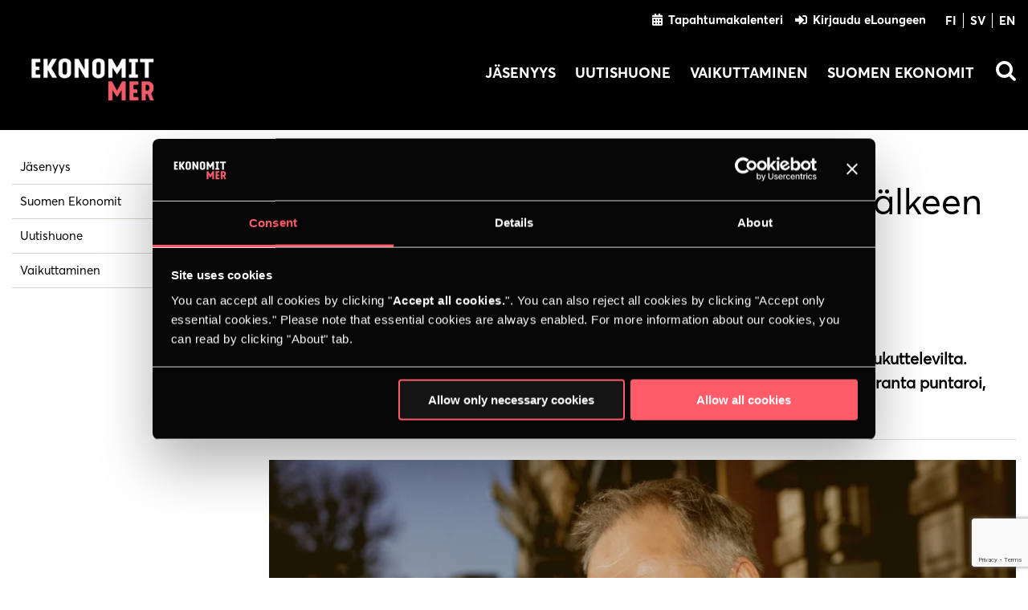

--- FILE ---
content_type: text/html; charset=UTF-8
request_url: https://www.ekonomit.fi/ajankohtaista/mika-maliranta-suomi-uhkaa-jaada-jalkeen-palkkakehityksessa/
body_size: 18693
content:
<!doctype html><html id="html"><head><meta charset="utf-8" /><meta name="viewport" content="width=device-width, initial-scale=1.0, user-scalable=1"><meta name='robots' content='index, follow, max-image-preview:large, max-snippet:-1, max-video-preview:-1' /><style>img:is([sizes="auto" i], [sizes^="auto," i]) { contain-intrinsic-size: 3000px 1500px }</style><title>Mika Maliranta: Suomi uhkaa jäädä jälkeen palkkakehityksessä - Suomen Ekonomit</title><meta name="description" content="Laboren johtaja Mika Maliranta puntaroi, kannattaako Suomesta muuttaa ulkomaille parempien ansioiden perässä." /><link rel="canonical" href="https://www.ekonomit.fi/ajankohtaista/mika-maliranta-suomi-uhkaa-jaada-jalkeen-palkkakehityksessa/" /><meta property="og:locale" content="fi_FI" /><meta property="og:type" content="article" /><meta property="og:title" content="Mika Maliranta: Suomi uhkaa jäädä jälkeen palkkakehityksessä - Suomen Ekonomit" /><meta property="og:description" content="Laboren johtaja Mika Maliranta puntaroi, kannattaako Suomesta muuttaa ulkomaille parempien ansioiden perässä." /><meta property="og:url" content="https://www.ekonomit.fi/ajankohtaista/mika-maliranta-suomi-uhkaa-jaada-jalkeen-palkkakehityksessa/" /><meta property="og:site_name" content="Suomen Ekonomit" /><meta property="article:published_time" content="2023-05-26T09:23:38+00:00" /><meta property="article:modified_time" content="2023-05-29T08:11:59+00:00" /><meta property="og:image" content="https://www.ekonomit.fi/wp-content/uploads/2023/05/Mika-Maliranta_Labore-1024x576.png" /><meta property="og:image:width" content="1024" /><meta property="og:image:height" content="576" /><meta property="og:image:type" content="image/png" /><meta name="author" content="admin" /><meta name="twitter:card" content="summary_large_image" /><meta name="twitter:label1" content="Kirjoittanut" /><meta name="twitter:data1" content="admin" /><meta name="twitter:label2" content="Arvioitu lukuaika" /><meta name="twitter:data2" content="4 minuuttia" /> <script type="application/ld+json" class="yoast-schema-graph">{"@context":"https://schema.org","@graph":[{"@type":"Article","@id":"https://www.ekonomit.fi/ajankohtaista/mika-maliranta-suomi-uhkaa-jaada-jalkeen-palkkakehityksessa/#article","isPartOf":{"@id":"https://www.ekonomit.fi/ajankohtaista/mika-maliranta-suomi-uhkaa-jaada-jalkeen-palkkakehityksessa/"},"author":{"name":"admin","@id":"https://www.ekonomit.fi/#/schema/person/856f6e806c2a1f20df19f3715317e76e"},"headline":"Mika Maliranta: Suomi uhkaa jäädä jälkeen palkkakehityksessä","datePublished":"2023-05-26T09:23:38+00:00","dateModified":"2023-05-29T08:11:59+00:00","mainEntityOfPage":{"@id":"https://www.ekonomit.fi/ajankohtaista/mika-maliranta-suomi-uhkaa-jaada-jalkeen-palkkakehityksessa/"},"wordCount":554,"publisher":{"@id":"https://www.ekonomit.fi/#organization"},"image":{"@id":"https://www.ekonomit.fi/ajankohtaista/mika-maliranta-suomi-uhkaa-jaada-jalkeen-palkkakehityksessa/#primaryimage"},"thumbnailUrl":"https://www.ekonomit.fi/wp-content/uploads/2023/05/Mika-Maliranta_Labore.png","keywords":["Palkka"],"articleSection":["Ajankohtaista"],"inLanguage":"fi"},{"@type":"WebPage","@id":"https://www.ekonomit.fi/ajankohtaista/mika-maliranta-suomi-uhkaa-jaada-jalkeen-palkkakehityksessa/","url":"https://www.ekonomit.fi/ajankohtaista/mika-maliranta-suomi-uhkaa-jaada-jalkeen-palkkakehityksessa/","name":"Mika Maliranta: Suomi uhkaa jäädä jälkeen palkkakehityksessä - Suomen Ekonomit","isPartOf":{"@id":"https://www.ekonomit.fi/#website"},"primaryImageOfPage":{"@id":"https://www.ekonomit.fi/ajankohtaista/mika-maliranta-suomi-uhkaa-jaada-jalkeen-palkkakehityksessa/#primaryimage"},"image":{"@id":"https://www.ekonomit.fi/ajankohtaista/mika-maliranta-suomi-uhkaa-jaada-jalkeen-palkkakehityksessa/#primaryimage"},"thumbnailUrl":"https://www.ekonomit.fi/wp-content/uploads/2023/05/Mika-Maliranta_Labore.png","datePublished":"2023-05-26T09:23:38+00:00","dateModified":"2023-05-29T08:11:59+00:00","description":"Laboren johtaja Mika Maliranta puntaroi, kannattaako Suomesta muuttaa ulkomaille parempien ansioiden perässä.","breadcrumb":{"@id":"https://www.ekonomit.fi/ajankohtaista/mika-maliranta-suomi-uhkaa-jaada-jalkeen-palkkakehityksessa/#breadcrumb"},"inLanguage":"fi","potentialAction":[{"@type":"ReadAction","target":["https://www.ekonomit.fi/ajankohtaista/mika-maliranta-suomi-uhkaa-jaada-jalkeen-palkkakehityksessa/"]}]},{"@type":"ImageObject","inLanguage":"fi","@id":"https://www.ekonomit.fi/ajankohtaista/mika-maliranta-suomi-uhkaa-jaada-jalkeen-palkkakehityksessa/#primaryimage","url":"https://www.ekonomit.fi/wp-content/uploads/2023/05/Mika-Maliranta_Labore.png","contentUrl":"https://www.ekonomit.fi/wp-content/uploads/2023/05/Mika-Maliranta_Labore.png","width":1920,"height":1080,"caption":"Mika Maliranta Labore"},{"@type":"BreadcrumbList","@id":"https://www.ekonomit.fi/ajankohtaista/mika-maliranta-suomi-uhkaa-jaada-jalkeen-palkkakehityksessa/#breadcrumb","itemListElement":[{"@type":"ListItem","position":1,"name":"Home","item":"https://www.ekonomit.fi/"},{"@type":"ListItem","position":2,"name":"Mika Maliranta: Suomi uhkaa jäädä jälkeen palkkakehityksessä"}]},{"@type":"WebSite","@id":"https://www.ekonomit.fi/#website","url":"https://www.ekonomit.fi/","name":"Suomen Ekonomit","description":"","publisher":{"@id":"https://www.ekonomit.fi/#organization"},"potentialAction":[{"@type":"SearchAction","target":{"@type":"EntryPoint","urlTemplate":"https://www.ekonomit.fi/?s={search_term_string}"},"query-input":{"@type":"PropertyValueSpecification","valueRequired":true,"valueName":"search_term_string"}}],"inLanguage":"fi"},{"@type":"Organization","@id":"https://www.ekonomit.fi/#organization","name":"Suomen Ekonomit","url":"https://www.ekonomit.fi/","logo":{"@type":"ImageObject","inLanguage":"fi","@id":"https://www.ekonomit.fi/#/schema/logo/image/","url":"https://www.ekonomit.fi/wp-content/uploads/2020/05/ekonomit-mer-nega.png","contentUrl":"https://www.ekonomit.fi/wp-content/uploads/2020/05/ekonomit-mer-nega.png","width":870,"height":307,"caption":"Suomen Ekonomit"},"image":{"@id":"https://www.ekonomit.fi/#/schema/logo/image/"}},{"@type":"Person","@id":"https://www.ekonomit.fi/#/schema/person/856f6e806c2a1f20df19f3715317e76e","name":"admin","image":{"@type":"ImageObject","inLanguage":"fi","@id":"https://www.ekonomit.fi/#/schema/person/image/","url":"https://www.ekonomit.fi/wp-content/litespeed/avatar/abfa84e1d232b9ff4668ce08431a02e0.jpg?ver=1768661800","contentUrl":"https://www.ekonomit.fi/wp-content/litespeed/avatar/abfa84e1d232b9ff4668ce08431a02e0.jpg?ver=1768661800","caption":"admin"}}]}</script> <link rel='dns-prefetch' href='//cdn.reactandshare.com' /><link rel='dns-prefetch' href='//stats.wp.com' /><link rel='dns-prefetch' href='//use.fontawesome.com' /><link rel='dns-prefetch' href='//fonts.gstatic.com' /><link rel='dns-prefetch' href='//www.gstatic.com' /><link rel='dns-prefetch' href='//service.giosg.com' /><link rel='dns-prefetch' href='//connect.facebook.net' /><link rel='dns-prefetch' href='//3500.clients.giosgusercontent.com' /><link rel='dns-prefetch' href='//giosg-chat-public-eu.s3.amazonaws.com' /><link rel='dns-prefetch' href='//haaveestatotta.s3.amazonaws.com' /><link rel='dns-prefetch' href='//www.google-analytics.com' /><link rel='dns-prefetch' href='//script.hotjar.com' /><link data-optimized="1" rel='stylesheet' id='menu-icon-font-awesome-css' href='https://www.ekonomit.fi/wp-content/litespeed/css/0525ee5769e1f7b72e599626c38ae5aa.css?ver=ae5aa' type='text/css' media='all' /><link data-optimized="1" rel='stylesheet' id='menu-icons-extra-css' href='https://www.ekonomit.fi/wp-content/litespeed/css/400d9881bea0ab26d20ac146e393dd5f.css?ver=3dd5f' type='text/css' media='all' /><link data-optimized="1" rel='stylesheet' id='wp-block-library-css' href='https://www.ekonomit.fi/wp-content/litespeed/css/cae95551bc325cc143bdf3bbcbd9d3cf.css?ver=9d3cf' type='text/css' media='all' /><link data-optimized="1" rel='stylesheet' id='cdl_person_block-style-css-css' href='https://www.ekonomit.fi/wp-content/litespeed/css/3bd3d9a43ef7c88fbd72d026b20a2920.css?ver=a2920' type='text/css' media='all' /><link data-optimized="1" rel='stylesheet' id='eedee-gutenslider-init-css' href='https://www.ekonomit.fi/wp-content/litespeed/css/fb0fa39ca15459feb2816662e0bd23ac.css?ver=d23ac' type='text/css' media='all' /><link data-optimized="1" rel='stylesheet' id='mediaelement-css' href='https://www.ekonomit.fi/wp-content/litespeed/css/e7b7b8ddc7d0c90b8af69ff9a3eeb5da.css?ver=eb5da' type='text/css' media='all' /><link data-optimized="1" rel='stylesheet' id='wp-mediaelement-css' href='https://www.ekonomit.fi/wp-content/litespeed/css/3465b7d8689ae3377635ad800a9f8b51.css?ver=f8b51' type='text/css' media='all' /><style id='jetpack-sharing-buttons-style-inline-css' type='text/css'>.jetpack-sharing-buttons__services-list{display:flex;flex-direction:row;flex-wrap:wrap;gap:0;list-style-type:none;margin:5px;padding:0}.jetpack-sharing-buttons__services-list.has-small-icon-size{font-size:12px}.jetpack-sharing-buttons__services-list.has-normal-icon-size{font-size:16px}.jetpack-sharing-buttons__services-list.has-large-icon-size{font-size:24px}.jetpack-sharing-buttons__services-list.has-huge-icon-size{font-size:36px}@media print{.jetpack-sharing-buttons__services-list{display:none!important}}.editor-styles-wrapper .wp-block-jetpack-sharing-buttons{gap:0;padding-inline-start:0}ul.jetpack-sharing-buttons__services-list.has-background{padding:1.25em 2.375em}</style><style id='font-awesome-svg-styles-default-inline-css' type='text/css'>.svg-inline--fa {
  display: inline-block;
  height: 1em;
  overflow: visible;
  vertical-align: -.125em;
}</style><link data-optimized="1" rel='stylesheet' id='font-awesome-svg-styles-css' href='https://www.ekonomit.fi/wp-content/litespeed/css/be8ece57ee97f54876a0d356cb2fa339.css?ver=fa339' type='text/css' media='all' /><style id='font-awesome-svg-styles-inline-css' type='text/css'>.wp-block-font-awesome-icon svg::before,
   .wp-rich-text-font-awesome-icon svg::before {content: unset;}</style><style id='classic-theme-styles-inline-css' type='text/css'>/*! This file is auto-generated */
.wp-block-button__link{color:#fff;background-color:#32373c;border-radius:9999px;box-shadow:none;text-decoration:none;padding:calc(.667em + 2px) calc(1.333em + 2px);font-size:1.125em}.wp-block-file__button{background:#32373c;color:#fff;text-decoration:none}</style><style id='global-styles-inline-css' type='text/css'>:root{--wp--preset--aspect-ratio--square: 1;--wp--preset--aspect-ratio--4-3: 4/3;--wp--preset--aspect-ratio--3-4: 3/4;--wp--preset--aspect-ratio--3-2: 3/2;--wp--preset--aspect-ratio--2-3: 2/3;--wp--preset--aspect-ratio--16-9: 16/9;--wp--preset--aspect-ratio--9-16: 9/16;--wp--preset--color--black: #000000;--wp--preset--color--cyan-bluish-gray: #abb8c3;--wp--preset--color--white: #ffffff;--wp--preset--color--pale-pink: #f78da7;--wp--preset--color--vivid-red: #cf2e2e;--wp--preset--color--luminous-vivid-orange: #ff6900;--wp--preset--color--luminous-vivid-amber: #fcb900;--wp--preset--color--light-green-cyan: #7bdcb5;--wp--preset--color--vivid-green-cyan: #00d084;--wp--preset--color--pale-cyan-blue: #8ed1fc;--wp--preset--color--vivid-cyan-blue: #0693e3;--wp--preset--color--vivid-purple: #9b51e0;--wp--preset--color--kb-palette-8: #888888;--wp--preset--gradient--vivid-cyan-blue-to-vivid-purple: linear-gradient(135deg,rgba(6,147,227,1) 0%,rgb(155,81,224) 100%);--wp--preset--gradient--light-green-cyan-to-vivid-green-cyan: linear-gradient(135deg,rgb(122,220,180) 0%,rgb(0,208,130) 100%);--wp--preset--gradient--luminous-vivid-amber-to-luminous-vivid-orange: linear-gradient(135deg,rgba(252,185,0,1) 0%,rgba(255,105,0,1) 100%);--wp--preset--gradient--luminous-vivid-orange-to-vivid-red: linear-gradient(135deg,rgba(255,105,0,1) 0%,rgb(207,46,46) 100%);--wp--preset--gradient--very-light-gray-to-cyan-bluish-gray: linear-gradient(135deg,rgb(238,238,238) 0%,rgb(169,184,195) 100%);--wp--preset--gradient--cool-to-warm-spectrum: linear-gradient(135deg,rgb(74,234,220) 0%,rgb(151,120,209) 20%,rgb(207,42,186) 40%,rgb(238,44,130) 60%,rgb(251,105,98) 80%,rgb(254,248,76) 100%);--wp--preset--gradient--blush-light-purple: linear-gradient(135deg,rgb(255,206,236) 0%,rgb(152,150,240) 100%);--wp--preset--gradient--blush-bordeaux: linear-gradient(135deg,rgb(254,205,165) 0%,rgb(254,45,45) 50%,rgb(107,0,62) 100%);--wp--preset--gradient--luminous-dusk: linear-gradient(135deg,rgb(255,203,112) 0%,rgb(199,81,192) 50%,rgb(65,88,208) 100%);--wp--preset--gradient--pale-ocean: linear-gradient(135deg,rgb(255,245,203) 0%,rgb(182,227,212) 50%,rgb(51,167,181) 100%);--wp--preset--gradient--electric-grass: linear-gradient(135deg,rgb(202,248,128) 0%,rgb(113,206,126) 100%);--wp--preset--gradient--midnight: linear-gradient(135deg,rgb(2,3,129) 0%,rgb(40,116,252) 100%);--wp--preset--font-size--small: 13px;--wp--preset--font-size--medium: 20px;--wp--preset--font-size--large: 36px;--wp--preset--font-size--x-large: 42px;--wp--preset--spacing--20: 0.44rem;--wp--preset--spacing--30: 0.67rem;--wp--preset--spacing--40: 1rem;--wp--preset--spacing--50: 1.5rem;--wp--preset--spacing--60: 2.25rem;--wp--preset--spacing--70: 3.38rem;--wp--preset--spacing--80: 5.06rem;--wp--preset--shadow--natural: 6px 6px 9px rgba(0, 0, 0, 0.2);--wp--preset--shadow--deep: 12px 12px 50px rgba(0, 0, 0, 0.4);--wp--preset--shadow--sharp: 6px 6px 0px rgba(0, 0, 0, 0.2);--wp--preset--shadow--outlined: 6px 6px 0px -3px rgba(255, 255, 255, 1), 6px 6px rgba(0, 0, 0, 1);--wp--preset--shadow--crisp: 6px 6px 0px rgba(0, 0, 0, 1);}:where(.is-layout-flex){gap: 0.5em;}:where(.is-layout-grid){gap: 0.5em;}body .is-layout-flex{display: flex;}.is-layout-flex{flex-wrap: wrap;align-items: center;}.is-layout-flex > :is(*, div){margin: 0;}body .is-layout-grid{display: grid;}.is-layout-grid > :is(*, div){margin: 0;}:where(.wp-block-columns.is-layout-flex){gap: 2em;}:where(.wp-block-columns.is-layout-grid){gap: 2em;}:where(.wp-block-post-template.is-layout-flex){gap: 1.25em;}:where(.wp-block-post-template.is-layout-grid){gap: 1.25em;}.has-black-color{color: var(--wp--preset--color--black) !important;}.has-cyan-bluish-gray-color{color: var(--wp--preset--color--cyan-bluish-gray) !important;}.has-white-color{color: var(--wp--preset--color--white) !important;}.has-pale-pink-color{color: var(--wp--preset--color--pale-pink) !important;}.has-vivid-red-color{color: var(--wp--preset--color--vivid-red) !important;}.has-luminous-vivid-orange-color{color: var(--wp--preset--color--luminous-vivid-orange) !important;}.has-luminous-vivid-amber-color{color: var(--wp--preset--color--luminous-vivid-amber) !important;}.has-light-green-cyan-color{color: var(--wp--preset--color--light-green-cyan) !important;}.has-vivid-green-cyan-color{color: var(--wp--preset--color--vivid-green-cyan) !important;}.has-pale-cyan-blue-color{color: var(--wp--preset--color--pale-cyan-blue) !important;}.has-vivid-cyan-blue-color{color: var(--wp--preset--color--vivid-cyan-blue) !important;}.has-vivid-purple-color{color: var(--wp--preset--color--vivid-purple) !important;}.has-black-background-color{background-color: var(--wp--preset--color--black) !important;}.has-cyan-bluish-gray-background-color{background-color: var(--wp--preset--color--cyan-bluish-gray) !important;}.has-white-background-color{background-color: var(--wp--preset--color--white) !important;}.has-pale-pink-background-color{background-color: var(--wp--preset--color--pale-pink) !important;}.has-vivid-red-background-color{background-color: var(--wp--preset--color--vivid-red) !important;}.has-luminous-vivid-orange-background-color{background-color: var(--wp--preset--color--luminous-vivid-orange) !important;}.has-luminous-vivid-amber-background-color{background-color: var(--wp--preset--color--luminous-vivid-amber) !important;}.has-light-green-cyan-background-color{background-color: var(--wp--preset--color--light-green-cyan) !important;}.has-vivid-green-cyan-background-color{background-color: var(--wp--preset--color--vivid-green-cyan) !important;}.has-pale-cyan-blue-background-color{background-color: var(--wp--preset--color--pale-cyan-blue) !important;}.has-vivid-cyan-blue-background-color{background-color: var(--wp--preset--color--vivid-cyan-blue) !important;}.has-vivid-purple-background-color{background-color: var(--wp--preset--color--vivid-purple) !important;}.has-black-border-color{border-color: var(--wp--preset--color--black) !important;}.has-cyan-bluish-gray-border-color{border-color: var(--wp--preset--color--cyan-bluish-gray) !important;}.has-white-border-color{border-color: var(--wp--preset--color--white) !important;}.has-pale-pink-border-color{border-color: var(--wp--preset--color--pale-pink) !important;}.has-vivid-red-border-color{border-color: var(--wp--preset--color--vivid-red) !important;}.has-luminous-vivid-orange-border-color{border-color: var(--wp--preset--color--luminous-vivid-orange) !important;}.has-luminous-vivid-amber-border-color{border-color: var(--wp--preset--color--luminous-vivid-amber) !important;}.has-light-green-cyan-border-color{border-color: var(--wp--preset--color--light-green-cyan) !important;}.has-vivid-green-cyan-border-color{border-color: var(--wp--preset--color--vivid-green-cyan) !important;}.has-pale-cyan-blue-border-color{border-color: var(--wp--preset--color--pale-cyan-blue) !important;}.has-vivid-cyan-blue-border-color{border-color: var(--wp--preset--color--vivid-cyan-blue) !important;}.has-vivid-purple-border-color{border-color: var(--wp--preset--color--vivid-purple) !important;}.has-vivid-cyan-blue-to-vivid-purple-gradient-background{background: var(--wp--preset--gradient--vivid-cyan-blue-to-vivid-purple) !important;}.has-light-green-cyan-to-vivid-green-cyan-gradient-background{background: var(--wp--preset--gradient--light-green-cyan-to-vivid-green-cyan) !important;}.has-luminous-vivid-amber-to-luminous-vivid-orange-gradient-background{background: var(--wp--preset--gradient--luminous-vivid-amber-to-luminous-vivid-orange) !important;}.has-luminous-vivid-orange-to-vivid-red-gradient-background{background: var(--wp--preset--gradient--luminous-vivid-orange-to-vivid-red) !important;}.has-very-light-gray-to-cyan-bluish-gray-gradient-background{background: var(--wp--preset--gradient--very-light-gray-to-cyan-bluish-gray) !important;}.has-cool-to-warm-spectrum-gradient-background{background: var(--wp--preset--gradient--cool-to-warm-spectrum) !important;}.has-blush-light-purple-gradient-background{background: var(--wp--preset--gradient--blush-light-purple) !important;}.has-blush-bordeaux-gradient-background{background: var(--wp--preset--gradient--blush-bordeaux) !important;}.has-luminous-dusk-gradient-background{background: var(--wp--preset--gradient--luminous-dusk) !important;}.has-pale-ocean-gradient-background{background: var(--wp--preset--gradient--pale-ocean) !important;}.has-electric-grass-gradient-background{background: var(--wp--preset--gradient--electric-grass) !important;}.has-midnight-gradient-background{background: var(--wp--preset--gradient--midnight) !important;}.has-small-font-size{font-size: var(--wp--preset--font-size--small) !important;}.has-medium-font-size{font-size: var(--wp--preset--font-size--medium) !important;}.has-large-font-size{font-size: var(--wp--preset--font-size--large) !important;}.has-x-large-font-size{font-size: var(--wp--preset--font-size--x-large) !important;}
:where(.wp-block-post-template.is-layout-flex){gap: 1.25em;}:where(.wp-block-post-template.is-layout-grid){gap: 1.25em;}
:where(.wp-block-columns.is-layout-flex){gap: 2em;}:where(.wp-block-columns.is-layout-grid){gap: 2em;}
:root :where(.wp-block-pullquote){font-size: 1.5em;line-height: 1.6;}</style><link data-optimized="1" rel='stylesheet' id='pb-accordion-blocks-style-css' href='https://www.ekonomit.fi/wp-content/litespeed/css/4719bbb7948d5952676718a87796a3ca.css?ver=6a3ca' type='text/css' media='all' /><link data-optimized="1" rel='stylesheet' id='contact-form-7-css' href='https://www.ekonomit.fi/wp-content/litespeed/css/7e3cb35e37d605d821ecdf31e2cc0a10.css?ver=c0a10' type='text/css' media='all' /><link data-optimized="1" rel='stylesheet' id='style-css' href='https://www.ekonomit.fi/wp-content/litespeed/css/c5c7784fb2bfc65ed58e39411ec93289.css?ver=93289' type='text/css' media='all' /><style id='wpxpo-global-style-inline-css' type='text/css'>:root { --preset-color1: #00ADB5 --preset-color2: #F08A5D --preset-color3: #B83B5E --preset-color4: #B83B5E --preset-color5: #71C9CE --preset-color6: #F38181 --preset-color7: #FF2E63 --preset-color8: #EEEEEE --preset-color9: #F9ED69 }</style><style id='ultp-preset-colors-style-inline-css' type='text/css'>:root { --postx_preset_Base_1_color: #f4f4ff; --postx_preset_Base_2_color: #dddff8; --postx_preset_Base_3_color: #B4B4D6; --postx_preset_Primary_color: #3323f0; --postx_preset_Secondary_color: #4a5fff; --postx_preset_Tertiary_color: #FFFFFF; --postx_preset_Contrast_3_color: #545472; --postx_preset_Contrast_2_color: #262657; --postx_preset_Contrast_1_color: #10102e; --postx_preset_Over_Primary_color: #ffffff;  }</style><style id='ultp-preset-gradient-style-inline-css' type='text/css'>:root { --postx_preset_Primary_to_Secondary_to_Right_gradient: linear-gradient(90deg, var(--postx_preset_Primary_color) 0%, var(--postx_preset_Secondary_color) 100%); --postx_preset_Primary_to_Secondary_to_Bottom_gradient: linear-gradient(180deg, var(--postx_preset_Primary_color) 0%, var(--postx_preset_Secondary_color) 100%); --postx_preset_Secondary_to_Primary_to_Right_gradient: linear-gradient(90deg, var(--postx_preset_Secondary_color) 0%, var(--postx_preset_Primary_color) 100%); --postx_preset_Secondary_to_Primary_to_Bottom_gradient: linear-gradient(180deg, var(--postx_preset_Secondary_color) 0%, var(--postx_preset_Primary_color) 100%); --postx_preset_Cold_Evening_gradient: linear-gradient(0deg, rgb(12, 52, 131) 0%, rgb(162, 182, 223) 100%, rgb(107, 140, 206) 100%, rgb(162, 182, 223) 100%); --postx_preset_Purple_Division_gradient: linear-gradient(0deg, rgb(112, 40, 228) 0%, rgb(229, 178, 202) 100%); --postx_preset_Over_Sun_gradient: linear-gradient(60deg, rgb(171, 236, 214) 0%, rgb(251, 237, 150) 100%); --postx_preset_Morning_Salad_gradient: linear-gradient(-255deg, rgb(183, 248, 219) 0%, rgb(80, 167, 194) 100%); --postx_preset_Fabled_Sunset_gradient: linear-gradient(-270deg, rgb(35, 21, 87) 0%, rgb(68, 16, 122) 29%, rgb(255, 19, 97) 67%, rgb(255, 248, 0) 100%);  }</style><style id='ultp-preset-typo-style-inline-css' type='text/css'>@import url('https://fonts.googleapis.com/css?family=Roboto:100,100i,300,300i,400,400i,500,500i,700,700i,900,900i'); :root { --postx_preset_Heading_typo_font_family: Roboto; --postx_preset_Heading_typo_font_family_type: sans-serif; --postx_preset_Heading_typo_font_weight: 600; --postx_preset_Heading_typo_text_transform: capitalize; --postx_preset_Body_and_Others_typo_font_family: Roboto; --postx_preset_Body_and_Others_typo_font_family_type: sans-serif; --postx_preset_Body_and_Others_typo_font_weight: 400; --postx_preset_Body_and_Others_typo_text_transform: lowercase; --postx_preset_body_typo_font_size_lg: 16px; --postx_preset_paragraph_1_typo_font_size_lg: 12px; --postx_preset_paragraph_2_typo_font_size_lg: 12px; --postx_preset_paragraph_3_typo_font_size_lg: 12px; --postx_preset_heading_h1_typo_font_size_lg: 42px; --postx_preset_heading_h2_typo_font_size_lg: 36px; --postx_preset_heading_h3_typo_font_size_lg: 30px; --postx_preset_heading_h4_typo_font_size_lg: 24px; --postx_preset_heading_h5_typo_font_size_lg: 20px; --postx_preset_heading_h6_typo_font_size_lg: 16px; }</style><link data-optimized="1" rel='stylesheet' id='wpml-legacy-horizontal-list-0-css' href='https://www.ekonomit.fi/wp-content/litespeed/css/5318162a1e2dd85e42465772995f449f.css?ver=f449f' type='text/css' media='all' /><link rel='stylesheet' id='font-awesome-official-css' href='https://use.fontawesome.com/releases/v5.15.4/css/all.css' type='text/css' media='all' integrity="sha384-DyZ88mC6Up2uqS4h/KRgHuoeGwBcD4Ng9SiP4dIRy0EXTlnuz47vAwmeGwVChigm" crossorigin="anonymous" /><link data-optimized="1" rel='stylesheet' id='.css-style-css' href='https://www.ekonomit.fi/wp-content/litespeed/css/90acb116ff7e52652db401ddbcda1876.css?ver=a1876' type='text/css' media='all' /><link data-optimized="1" rel='stylesheet' id='main-style-css' href='https://www.ekonomit.fi/wp-content/litespeed/css/770c642cb28ab0b48deebc3a146fc356.css?ver=fc356' type='text/css' media='all' /><link data-optimized="1" rel='stylesheet' id='gutenberg-style-css' href='https://www.ekonomit.fi/wp-content/litespeed/css/7fbef76872819b8bebd0cba2f71d3b10.css?ver=d3b10' type='text/css' media='all' /><style id='kadence-blocks-global-variables-inline-css' type='text/css'>:root {--global-kb-font-size-sm:clamp(0.8rem, 0.73rem + 0.217vw, 0.9rem);--global-kb-font-size-md:clamp(1.1rem, 0.995rem + 0.326vw, 1.25rem);--global-kb-font-size-lg:clamp(1.75rem, 1.576rem + 0.543vw, 2rem);--global-kb-font-size-xl:clamp(2.25rem, 1.728rem + 1.63vw, 3rem);--global-kb-font-size-xxl:clamp(2.5rem, 1.456rem + 3.26vw, 4rem);--global-kb-font-size-xxxl:clamp(2.75rem, 0.489rem + 7.065vw, 6rem);}:root {--global-palette1: #3182CE;--global-palette2: #2B6CB0;--global-palette3: #1A202C;--global-palette4: #2D3748;--global-palette5: #4A5568;--global-palette6: #718096;--global-palette7: #EDF2F7;--global-palette8: #F7FAFC;--global-palette9: #ffffff;}</style><link rel='stylesheet' id='font-awesome-official-v4shim-css' href='https://use.fontawesome.com/releases/v5.15.4/css/v4-shims.css' type='text/css' media='all' integrity="sha384-Vq76wejb3QJM4nDatBa5rUOve+9gkegsjCebvV/9fvXlGWo4HCMR4cJZjjcF6Viv" crossorigin="anonymous" /><style id='font-awesome-official-v4shim-inline-css' type='text/css'>@font-face {
font-family: "FontAwesome";
font-display: block;
src: url("https://use.fontawesome.com/releases/v5.15.4/webfonts/fa-brands-400.eot"),
		url("https://use.fontawesome.com/releases/v5.15.4/webfonts/fa-brands-400.eot?#iefix") format("embedded-opentype"),
		url("https://use.fontawesome.com/releases/v5.15.4/webfonts/fa-brands-400.woff2") format("woff2"),
		url("https://use.fontawesome.com/releases/v5.15.4/webfonts/fa-brands-400.woff") format("woff"),
		url("https://use.fontawesome.com/releases/v5.15.4/webfonts/fa-brands-400.ttf") format("truetype"),
		url("https://use.fontawesome.com/releases/v5.15.4/webfonts/fa-brands-400.svg#fontawesome") format("svg");
}

@font-face {
font-family: "FontAwesome";
font-display: block;
src: url("https://use.fontawesome.com/releases/v5.15.4/webfonts/fa-solid-900.eot"),
		url("https://use.fontawesome.com/releases/v5.15.4/webfonts/fa-solid-900.eot?#iefix") format("embedded-opentype"),
		url("https://use.fontawesome.com/releases/v5.15.4/webfonts/fa-solid-900.woff2") format("woff2"),
		url("https://use.fontawesome.com/releases/v5.15.4/webfonts/fa-solid-900.woff") format("woff"),
		url("https://use.fontawesome.com/releases/v5.15.4/webfonts/fa-solid-900.ttf") format("truetype"),
		url("https://use.fontawesome.com/releases/v5.15.4/webfonts/fa-solid-900.svg#fontawesome") format("svg");
}

@font-face {
font-family: "FontAwesome";
font-display: block;
src: url("https://use.fontawesome.com/releases/v5.15.4/webfonts/fa-regular-400.eot"),
		url("https://use.fontawesome.com/releases/v5.15.4/webfonts/fa-regular-400.eot?#iefix") format("embedded-opentype"),
		url("https://use.fontawesome.com/releases/v5.15.4/webfonts/fa-regular-400.woff2") format("woff2"),
		url("https://use.fontawesome.com/releases/v5.15.4/webfonts/fa-regular-400.woff") format("woff"),
		url("https://use.fontawesome.com/releases/v5.15.4/webfonts/fa-regular-400.ttf") format("truetype"),
		url("https://use.fontawesome.com/releases/v5.15.4/webfonts/fa-regular-400.svg#fontawesome") format("svg");
unicode-range: U+F004-F005,U+F007,U+F017,U+F022,U+F024,U+F02E,U+F03E,U+F044,U+F057-F059,U+F06E,U+F070,U+F075,U+F07B-F07C,U+F080,U+F086,U+F089,U+F094,U+F09D,U+F0A0,U+F0A4-F0A7,U+F0C5,U+F0C7-F0C8,U+F0E0,U+F0EB,U+F0F3,U+F0F8,U+F0FE,U+F111,U+F118-F11A,U+F11C,U+F133,U+F144,U+F146,U+F14A,U+F14D-F14E,U+F150-F152,U+F15B-F15C,U+F164-F165,U+F185-F186,U+F191-F192,U+F1AD,U+F1C1-F1C9,U+F1CD,U+F1D8,U+F1E3,U+F1EA,U+F1F6,U+F1F9,U+F20A,U+F247-F249,U+F24D,U+F254-F25B,U+F25D,U+F267,U+F271-F274,U+F279,U+F28B,U+F28D,U+F2B5-F2B6,U+F2B9,U+F2BB,U+F2BD,U+F2C1-F2C2,U+F2D0,U+F2D2,U+F2DC,U+F2ED,U+F328,U+F358-F35B,U+F3A5,U+F3D1,U+F410,U+F4AD;
}</style><style id="kadence_blocks_palette_css">:root .has-kb-palette-8-color{color:#888888}:root .has-kb-palette-8-background-color{background-color:#888888}</style><script type="text/javascript" src="https://www.ekonomit.fi/wp-includes/js/jquery/jquery.min.js" id="jquery-core-js"></script> <script type="text/javascript" src="https://www.ekonomit.fi/wp-includes/js/jquery/jquery-migrate.min.js" id="jquery-migrate-js"></script> <script type="text/javascript" src="https://www.ekonomit.fi/wp-content/plugins/ekonomit-palkankorotuslaskuri//ekonomit-palkkalaskuri.js" id="style-js"></script> <script type="text/javascript" id="rns-new-script-js-before">/*  */
jQuery(document).ready(function() {window.rnsData = {apiKey: 'jlv4jss7wchkc5hi', multiple: true}; initRns();});
/*  */</script> <script type="text/javascript" src="https://www.ekonomit.fi/wp-content/litespeed/localres/aHR0cHM6Ly9jZG4ucmVhY3RhbmRzaGFyZS5jb20vcGx1Z2luL3Jucy5qcw==" id="rns-new-script-js"></script> <link rel="https://api.w.org/" href="https://www.ekonomit.fi/wp-json/" /><link rel="alternate" title="JSON" type="application/json" href="https://www.ekonomit.fi/wp-json/wp/v2/posts/36218" /><link rel="EditURI" type="application/rsd+xml" title="RSD" href="https://www.ekonomit.fi/xmlrpc.php?rsd" /><meta name="generator" content="WordPress 6.7.4" /><link rel='shortlink' href='https://www.ekonomit.fi/?p=36218' /><link rel="alternate" title="oEmbed (JSON)" type="application/json+oembed" href="https://www.ekonomit.fi/wp-json/oembed/1.0/embed?url=https%3A%2F%2Fwww.ekonomit.fi%2Fajankohtaista%2Fmika-maliranta-suomi-uhkaa-jaada-jalkeen-palkkakehityksessa%2F" /><link rel="alternate" title="oEmbed (XML)" type="text/xml+oembed" href="https://www.ekonomit.fi/wp-json/oembed/1.0/embed?url=https%3A%2F%2Fwww.ekonomit.fi%2Fajankohtaista%2Fmika-maliranta-suomi-uhkaa-jaada-jalkeen-palkkakehityksessa%2F&#038;format=xml" /><meta name="generator" content="WPML ver:4.8.6 stt:1,18,50;" /><style>img#wpstats{display:none}</style><meta name="google-site-verification" content="FMY0AzoBJM7xsmefQHBM4FUbshPRsKlPoosBn9cRIqk" /><meta name="facebook-domain-verification" content="tpy6ohiks115vldpy4ys3gyqa44aii" /> <script>(function(w,d,s,l,i){w[l]=w[l]||[];w[l].push({'gtm.start':
    new Date().getTime(),event:'gtm.js'});var f=d.getElementsByTagName(s)[0],
    j=d.createElement(s),dl=l!='dataLayer'?'&l='+l:'';j.async=true;j.src=
    'https://www.googletagmanager.com/gtm.js?id='+i+dl;f.parentNode.insertBefore(j,f);
    })(window,document,'script','dataLayer','GTM-N7VPFKC');</script> <style>:root {
    --theme-color-page-background: #fff;
    --theme-color-page-foreground: #000;
    --theme-color-page-foreground-muted: #74787c;
    --theme-color-brand-black: #000;
    --theme-color-brand-gray-light: #f0f2f3;
    --theme-color-brand-gray-medium: #d7d2cb;
    --theme-color-brand-brown: #b6a99b;
    --theme-color-brand-red-light: #ff5b69;
    --theme-color-brand-blue-dark: #11335a;
}
.has-page-background-color{color: var(--theme-color-page-background) !important}
.has-page-background-background-color{background-color: var(--theme-color-page-background) !important}
.has-page-background-background-color li:before{color: #fff !important}
.has-page-foreground-color{color: var(--theme-color-page-foreground) !important}
.has-page-foreground-background-color{background-color: var(--theme-color-page-foreground) !important}
.has-page-foreground-background-color li:before{color: #fff !important}
.has-page-foreground-muted-color{color: var(--theme-color-page-foreground-muted) !important}
.has-page-foreground-muted-background-color{background-color: var(--theme-color-page-foreground-muted) !important}
.has-page-foreground-muted-background-color li:before{color: #fff !important}
.has-brand-black-color{color: var(--theme-color-brand-black) !important}
.has-brand-black-background-color{background-color: var(--theme-color-brand-black) !important}
.has-brand-black-background-color li:before{color: #fff !important}
.has-brand-gray-light-color{color: var(--theme-color-brand-gray-light) !important}
.has-brand-gray-light-background-color{background-color: var(--theme-color-brand-gray-light) !important}
.has-brand-gray-light-background-color li:before{color: #fff !important}
.has-brand-gray-medium-color{color: var(--theme-color-brand-gray-medium) !important}
.has-brand-gray-medium-background-color{background-color: var(--theme-color-brand-gray-medium) !important}
.has-brand-gray-medium-background-color li:before{color: #fff !important}
.has-brand-brown-color{color: var(--theme-color-brand-brown) !important}
.has-brand-brown-background-color{background-color: var(--theme-color-brand-brown) !important}
.has-brand-brown-background-color li:before{color: #fff !important}
.has-brand-red-light-color{color: var(--theme-color-brand-red-light) !important}
.has-brand-red-light-background-color{background-color: var(--theme-color-brand-red-light) !important}
.has-brand-red-light-background-color li:before{color: #fff !important}
.has-brand-blue-dark-color{color: var(--theme-color-brand-blue-dark) !important}
.has-brand-blue-dark-background-color{background-color: var(--theme-color-brand-blue-dark) !important}
.has-brand-blue-dark-background-color li:before{color: #fff !important}</style><meta name="generator" content="Elementor 3.34.2; features: additional_custom_breakpoints; settings: css_print_method-external, google_font-enabled, font_display-swap"><style>.e-con.e-parent:nth-of-type(n+4):not(.e-lazyloaded):not(.e-no-lazyload),
				.e-con.e-parent:nth-of-type(n+4):not(.e-lazyloaded):not(.e-no-lazyload) * {
					background-image: none !important;
				}
				@media screen and (max-height: 1024px) {
					.e-con.e-parent:nth-of-type(n+3):not(.e-lazyloaded):not(.e-no-lazyload),
					.e-con.e-parent:nth-of-type(n+3):not(.e-lazyloaded):not(.e-no-lazyload) * {
						background-image: none !important;
					}
				}
				@media screen and (max-height: 640px) {
					.e-con.e-parent:nth-of-type(n+2):not(.e-lazyloaded):not(.e-no-lazyload),
					.e-con.e-parent:nth-of-type(n+2):not(.e-lazyloaded):not(.e-no-lazyload) * {
						background-image: none !important;
					}
				}</style><style type="text/css">.blue-message {
    background-color: #3399ff;
    color: #ffffff;
    text-shadow: none;
    font-size: 16px;
    line-height: 24px;
    padding: 10px;
    padding-top: 10px;
    padding-right: 10px;
    padding-bottom: 10px;
    padding-left: 10px;
}.green-message {
    background-color: #8cc14c;
    color: #ffffff;
    text-shadow: none;
    font-size: 16px;
    line-height: 24px;
    padding: 10px;
    padding-top: 10px;
    padding-right: 10px;
    padding-bottom: 10px;
    padding-left: 10px;
}.orange-message {
    background-color: #faa732;
    color: #ffffff;
    text-shadow: none;
    font-size: 16px;
    line-height: 24px;
    padding: 10px;
    padding-top: 10px;
    padding-right: 10px;
    padding-bottom: 10px;
    padding-left: 10px;
}.red-message {
    background-color: #da4d31;
    color: #ffffff;
    text-shadow: none;
    font-size: 16px;
    line-height: 24px;
    padding: 10px;
    padding-top: 10px;
    padding-right: 10px;
    padding-bottom: 10px;
    padding-left: 10px;
}.grey-message {
    background-color: #53555c;
    color: #ffffff;
    text-shadow: none;
    font-size: 16px;
    line-height: 24px;
    padding: 10px;
    padding-top: 10px;
    padding-right: 10px;
    padding-bottom: 10px;
    padding-left: 10px;
}.left-block {
    background: radial-gradient(ellipse at center center, #ffffff 0%, #f2f2f2 100%);
    color: #8b8e97;
    padding: 10px;
    padding-top: 10px;
    padding-right: 10px;
    padding-bottom: 10px;
    padding-left: 10px;
    margin: 10px;
    margin-top: 10px;
    margin-right: 10px;
    margin-bottom: 10px;
    margin-left: 10px;
    float: left;
}.right-block {
    background: radial-gradient(ellipse at center center, #ffffff 0%, #f2f2f2 100%);
    color: #8b8e97;
    padding: 10px;
    padding-top: 10px;
    padding-right: 10px;
    padding-bottom: 10px;
    padding-left: 10px;
    margin: 10px;
    margin-top: 10px;
    margin-right: 10px;
    margin-bottom: 10px;
    margin-left: 10px;
    float: right;
}.blockquotes {
    background-color: none;
    border-left: 5px solid #f1f1f1;
    color: #8B8E97;
    font-size: 16px;
    font-style: italic;
    line-height: 22px;
    padding-left: 15px;
    padding: 10px;
    padding-top: 10px;
    padding-right: 10px;
    padding-bottom: 10px;
    width: 60%;
    float: left;
}</style><link rel="icon" href="https://www.ekonomit.fi/wp-content/uploads/2020/05/cropped-icon-32x32.png" sizes="32x32" /><link rel="icon" href="https://www.ekonomit.fi/wp-content/uploads/2020/05/cropped-icon-192x192.png" sizes="192x192" /><link rel="apple-touch-icon" href="https://www.ekonomit.fi/wp-content/uploads/2020/05/cropped-icon-180x180.png" /><meta name="msapplication-TileImage" content="https://www.ekonomit.fi/wp-content/uploads/2020/05/cropped-icon-270x270.png" /></head><body class="post-template-default single single-post postid-36218 single-format-standard wp-custom-logo wp-embed-responsive postx-page elementor-default elementor-kit-38952">
<noscript><iframe src="https://www.googletagmanager.com/ns.html?id=GTM-N7VPFKC"
height="0" width="0" style="display:none;visibility:hidden"></iframe></noscript><span id="top-anchor"></span><div id="root"><div id="top"><header><div class="top-bar content-max-width"><div class="top-bar-menu"><div class="menu-global-menu-container"><ul id="menu-global-menu" class="menu"><li id="menu-item-7076" class="menu-item menu-item-type-post_type menu-item-object-page menu-item-7076"><a href="https://www.ekonomit.fi/tapahtumat/"><i class="_mi _before fas fa-calendar-alt" aria-hidden="true"></i><span>Tapahtumakalenteri</span></a></li><li id="menu-item-64" class="menu-item menu-item-type-custom menu-item-object-custom menu-item-64"><a href="https://elounge.ekonomit.fi/"><i class="_mi _before fas fa-sign-in-alt" aria-hidden="true"></i><span>Kirjaudu eLoungeen</span></a></li></ul></div></div><div class="widget-area"><div class="widget widget_icl_lang_sel_widget"><div class="wpml-ls-sidebars-top-bar-2 wpml-ls wpml-ls-legacy-list-horizontal"><ul role="menu"><li class="wpml-ls-slot-top-bar-2 wpml-ls-item wpml-ls-item-fi wpml-ls-current-language wpml-ls-first-item wpml-ls-item-legacy-list-horizontal" role="none">
<a href="https://www.ekonomit.fi/ajankohtaista/mika-maliranta-suomi-uhkaa-jaada-jalkeen-palkkakehityksessa/" class="wpml-ls-link" role="menuitem" >
<span class="wpml-ls-native" role="menuitem">FI</span></a></li><li class="wpml-ls-slot-top-bar-2 wpml-ls-item wpml-ls-item-sv wpml-ls-item-legacy-list-horizontal" role="none">
<a href="https://www.ekonomit.fi/sv/" class="wpml-ls-link" role="menuitem"  aria-label="Switch to SV" title="Switch to SV" >
<span class="wpml-ls-native" lang="sv">SV</span></a></li><li class="wpml-ls-slot-top-bar-2 wpml-ls-item wpml-ls-item-en wpml-ls-last-item wpml-ls-item-legacy-list-horizontal" role="none">
<a href="https://www.ekonomit.fi/en/" class="wpml-ls-link" role="menuitem"  aria-label="Switch to EN" title="Switch to EN" >
<span class="wpml-ls-native" lang="en">EN</span></a></li></ul></div></div></div></div><div class="header-content content-max-width"><a href="#" class="menu-toggle" title="Toggle Navigation" aria-label="Toggle Navigation"></a><h1 class="header-title">
<a href="https://www.ekonomit.fi">
<img data-lazyloaded="1" src="[data-uri]" class="custom-logo" data-src="https://www.ekonomit.fi/wp-content/uploads/2025/11/Ekonomit_tunnus_RGB_valkokoralli_w500px.png.webp" alt="Suomen Ekonomit"><noscript><img class="custom-logo" src="https://www.ekonomit.fi/wp-content/uploads/2025/11/Ekonomit_tunnus_RGB_valkokoralli_w500px.png.webp" alt="Suomen Ekonomit"></noscript>            </a></h1><div class="description"></div><nav class="main-menu"><div class="menu-main-menu-container"><ul id="menu-main-menu" class="menu"><li id="menu-item-45809" class="menu-item menu-item-type-post_type menu-item-object-page menu-item-has-children menu-item-45809"><a href="https://www.ekonomit.fi/jasenyys/">Jäsenyys</a><div class="sub-menu-wrapper"><ul class="sub-menu"><li id="menu-item-38028" class="menu-item menu-item-type-post_type menu-item-object-page menu-item-has-children menu-item-38028"><a href="https://www.ekonomit.fi/jasenyys3/opiskelijajasenyys/">Opiskelijajäsenyys</a><div class="sub-menu-wrapper"><ul class="sub-menu"><li id="menu-item-45991" class="menu-item menu-item-type-post_type menu-item-object-page menu-item-45991"><a href="https://www.ekonomit.fi/kylterin-opas-2025/">Kylterin opas 2025</a></li></ul></div></li><li id="menu-item-5686" class="menu-item menu-item-type-post_type menu-item-object-page menu-item-5686"><a href="https://www.ekonomit.fi/jasenyys3/jasenmaksu/">Mitä jäsenyys maksaa?</a></li><li id="menu-item-5684" class="menu-item menu-item-type-post_type menu-item-object-page menu-item-5684"><a href="https://www.ekonomit.fi/jasenyys3/kuka-voi-liittya/">Kuka voi liittyä?</a></li><li id="menu-item-47928" class="menu-item menu-item-type-post_type menu-item-object-page menu-item-has-children menu-item-47928"><a href="https://www.ekonomit.fi/jasenyys3/jasenyysehdot/">Jäsenyysehdot</a><div class="sub-menu-wrapper"><ul class="sub-menu"><li id="menu-item-47929" class="menu-item menu-item-type-post_type menu-item-object-page menu-item-47929"><a href="https://www.ekonomit.fi/jasenyys3/jasenyysehdot/oikeudenkayntiavun-ehdot/">Oikeudenkäyntiavun ehdot</a></li></ul></div></li><li id="menu-item-342" class="menu-item menu-item-type-post_type menu-item-object-page menu-item-342"><a href="https://www.ekonomit.fi/jasenyys3/lakineuvonta-apunasi/">Lakineuvonta</a></li><li id="menu-item-5177" class="menu-item menu-item-type-post_type menu-item-object-page menu-item-5177"><a href="https://www.ekonomit.fi/jasenyys3/tyottomyysturvaneuvonta/">Työttömyyskassa</a></li><li id="menu-item-5759" class="menu-item menu-item-type-post_type menu-item-object-page menu-item-5759"><a href="https://www.ekonomit.fi/jasenyys3/usein-kysytyt-kysymykset/">Usein kysyttyä</a></li><li id="menu-item-40890" class="menu-item menu-item-type-post_type menu-item-object-page menu-item-40890"><a href="https://www.ekonomit.fi/jasenyys3/jasenen-opas/">Jäsenen opas 2026</a></li><li id="menu-item-7510" class="menu-item menu-item-type-post_type menu-item-object-page menu-item-7510"><a href="https://www.ekonomit.fi/jasenyys3/vastavalmistuneille/">Vastavalmistuneelle</a></li><li id="menu-item-7507" class="menu-item menu-item-type-post_type menu-item-object-page menu-item-7507"><a href="https://www.ekonomit.fi/jasenyys3/yrittajille/">Mitä saat yrittäjä?</a></li></ul></div></li><li id="menu-item-4389" class="menu-item menu-item-type-post_type menu-item-object-page menu-item-has-children menu-item-4389"><a href="https://www.ekonomit.fi/uutishuone/">Uutishuone</a><div class="sub-menu-wrapper"><ul class="sub-menu"><li id="menu-item-7174" class="menu-item menu-item-type-post_type menu-item-object-page menu-item-7174"><a href="https://www.ekonomit.fi/uutishuone/jutut/">Jutut</a></li><li id="menu-item-13071" class="menu-item menu-item-type-post_type menu-item-object-page menu-item-has-children menu-item-13071"><a href="https://www.ekonomit.fi/uutishuone/podcastit/">Podcastit</a><div class="sub-menu-wrapper"><ul class="sub-menu"><li id="menu-item-13070" class="menu-item menu-item-type-post_type menu-item-object-page menu-item-13070"><a href="https://www.ekonomit.fi/uutishuone/podcastit/tyoradio/">Työradio</a></li><li id="menu-item-23542" class="menu-item menu-item-type-post_type menu-item-object-page menu-item-23542"><a href="https://www.ekonomit.fi/uutishuone/podcastit/taloudentekijat/">#Taloudentekijät</a></li><li id="menu-item-23541" class="menu-item menu-item-type-post_type menu-item-object-page menu-item-23541"><a href="https://www.ekonomit.fi/uutishuone/podcastit/alaston-yrittaja/">Alaston yrittäjä</a></li><li id="menu-item-13295" class="menu-item menu-item-type-post_type menu-item-object-page menu-item-13295"><a href="https://www.ekonomit.fi/uutishuone/podcastit/osaamiskomitea/">Osaamiskomitea</a></li><li id="menu-item-13069" class="menu-item menu-item-type-post_type menu-item-object-page menu-item-13069"><a href="https://www.ekonomit.fi/uutishuone/podcastit/bisneskirja-podcast/">Bisneskirja-podcast</a></li></ul></div></li><li id="menu-item-7275" class="menu-item menu-item-type-post_type menu-item-object-page menu-item-has-children menu-item-7275"><a href="https://www.ekonomit.fi/uutishuone/medialle/">Medialle</a><div class="sub-menu-wrapper"><ul class="sub-menu"><li id="menu-item-10272" class="menu-item menu-item-type-post_type menu-item-object-page menu-item-10272"><a href="https://www.ekonomit.fi/uutishuone/medialle/tiedotteet/">Tiedotteet</a></li><li id="menu-item-23871" class="menu-item menu-item-type-post_type menu-item-object-page menu-item-23871"><a href="https://www.ekonomit.fi/uutishuone/medialle/tyoelamatutka/">Työelämätutka</a></li></ul></div></li></ul></div></li><li id="menu-item-255" class="menu-item menu-item-type-post_type menu-item-object-page menu-item-has-children menu-item-255"><a href="https://www.ekonomit.fi/vaikuttaminen/">Vaikuttaminen</a><div class="sub-menu-wrapper"><ul class="sub-menu"><li id="menu-item-41587" class="menu-item menu-item-type-post_type menu-item-object-page menu-item-41587"><a href="https://www.ekonomit.fi/vaikuttaminen/tavoitteet/">Hallitusohjelmatavoitteet</a></li><li id="menu-item-23649" class="menu-item menu-item-type-post_type menu-item-object-page menu-item-has-children menu-item-23649"><a href="https://www.ekonomit.fi/vaikuttaminen/ikasyrjinta/">Ikäsyrjintä</a><div class="sub-menu-wrapper"><ul class="sub-menu"><li id="menu-item-23651" class="menu-item menu-item-type-post_type menu-item-object-page menu-item-23651"><a href="https://www.ekonomit.fi/vaikuttaminen/ikasyrjinta/jasenkysely-yli-55-vuotiaiden-tyomarkkina-asemasta/">Jäsenkysely yli 55-vuotiaiden työmarkkina-asemasta</a></li><li id="menu-item-23650" class="menu-item menu-item-type-post_type menu-item-object-page menu-item-23650"><a href="https://www.ekonomit.fi/vaikuttaminen/ikasyrjinta/kyselytutkimus-yritysjohdolle-yli-55-vuotiaiden-tyomarkkina-asemasta/">Kyselytutkimus yritysjohdolle yli 55-vuotiaiden työmarkkina-asemasta</a></li></ul></div></li><li id="menu-item-6141" class="menu-item menu-item-type-post_type menu-item-object-page menu-item-has-children menu-item-6141"><a href="https://www.ekonomit.fi/vaikuttaminen/tietoa-kauppatieteista/">Kauppatieteiden opiskelu</a><div class="sub-menu-wrapper"><ul class="sub-menu"><li id="menu-item-23449" class="menu-item menu-item-type-post_type menu-item-object-page menu-item-23449"><a href="https://www.ekonomit.fi/vaikuttaminen/tietoa-kauppatieteista/viisi-vuotta-tyoelamassa/">Viisi vuotta työelämässä -tutkimus</a></li><li id="menu-item-26373" class="menu-item menu-item-type-post_type menu-item-object-page menu-item-26373"><a href="https://www.ekonomit.fi/vaikuttaminen/tietoa-kauppatieteista/vastavalmistuneiden-palaute/">Vastavalmistuneiden palautekysely</a></li><li id="menu-item-23477" class="menu-item menu-item-type-post_type menu-item-object-page menu-item-23477"><a href="https://www.ekonomit.fi/vaikuttaminen/tietoa-kauppatieteista/expatriaattitutkimus/">Expatriaattitutkimus</a></li><li id="menu-item-23471" class="menu-item menu-item-type-post_type menu-item-object-page menu-item-23471"><a href="https://www.ekonomit.fi/vaikuttaminen/tietoa-kauppatieteista/tohtorien-uran-alku/">Kauppatieteiden tohtorien uran alku</a></li></ul></div></li><li id="menu-item-36060" class="menu-item menu-item-type-post_type menu-item-object-page menu-item-36060"><a href="https://www.ekonomit.fi/vaikuttaminen/kasvuyrittajyys-2/">Kasvuyrittäjyys</a></li><li id="menu-item-6702" class="menu-item menu-item-type-post_type menu-item-object-page menu-item-6702"><a href="https://www.ekonomit.fi/vaikuttaminen/kilpailukieltosopimus/">Kilpailukieltosopimus</a></li><li id="menu-item-41584" class="menu-item menu-item-type-post_type menu-item-object-page menu-item-41584"><a href="https://www.ekonomit.fi/vaikuttaminen/kyltereiden-kesatyotutkimus/">Kylterien kesätyökysely</a></li><li id="menu-item-6700" class="menu-item menu-item-type-post_type menu-item-object-page menu-item-has-children menu-item-6700"><a href="https://www.ekonomit.fi/vaikuttaminen/osaamisen-kehittaminen/">Osaamisen kehittäminen</a><div class="sub-menu-wrapper"><ul class="sub-menu"><li id="menu-item-23513" class="menu-item menu-item-type-post_type menu-item-object-page menu-item-23513"><a href="https://www.ekonomit.fi/vaikuttaminen/osaamisen-kehittaminen/ekonomien-osaamistarpeet-ja-tulevaisuuden-tyoelama/">Ekonomien osaamistarpeet -tutkimus</a></li></ul></div></li><li id="menu-item-6397" class="menu-item menu-item-type-post_type menu-item-object-page menu-item-6397"><a href="https://www.ekonomit.fi/vaikuttaminen/paikallinen-sopiminen/">Paikallinen sopiminen</a></li><li id="menu-item-4840" class="menu-item menu-item-type-post_type menu-item-object-page menu-item-4840"><a href="https://www.ekonomit.fi/vaikuttaminen/palkka/">Palkka</a></li><li id="menu-item-23584" class="menu-item menu-item-type-post_type menu-item-object-page menu-item-23584"><a href="https://www.ekonomit.fi/vaikuttaminen/palkkasuositukset/">Palkkasuositukset</a></li><li id="menu-item-23599" class="menu-item menu-item-type-post_type menu-item-object-page menu-item-23599"><a href="https://www.ekonomit.fi/vaikuttaminen/palkkaero/">Palkkatasa-arvo ja palkkasyrjintä</a></li><li id="menu-item-6983" class="menu-item menu-item-type-post_type menu-item-object-page menu-item-6983"><a href="https://www.ekonomit.fi/vaikuttaminen/tasa-arvo/">Tasa-arvo ja yhdenvertaisuus</a></li><li id="menu-item-6982" class="menu-item menu-item-type-post_type menu-item-object-page menu-item-6982"><a href="https://www.ekonomit.fi/vaikuttaminen/tyoaika/">Työaika ja työajan mittaaminen</a></li><li id="menu-item-4493" class="menu-item menu-item-type-post_type menu-item-object-page menu-item-4493"><a href="https://www.ekonomit.fi/vaikuttaminen/tyoehtosopimus/">Työehtosopimus</a></li></ul></div></li><li id="menu-item-306" class="menu-item menu-item-type-post_type menu-item-object-page menu-item-has-children menu-item-306"><a href="https://www.ekonomit.fi/suomen-ekonomit/">Suomen Ekonomit</a><div class="sub-menu-wrapper"><ul class="sub-menu"><li id="menu-item-33396" class="menu-item menu-item-type-post_type menu-item-object-page menu-item-33396"><a href="https://www.ekonomit.fi/suomen-ekonomit/meille-toihin/">Meille töihin</a></li><li id="menu-item-36894" class="menu-item menu-item-type-post_type menu-item-object-page menu-item-36894"><a href="https://www.ekonomit.fi/suomen-ekonomit/vastuullisuus-suomen-ekonomeissa/">Vastuullisuus</a></li><li id="menu-item-37142" class="menu-item menu-item-type-post_type menu-item-object-page menu-item-37142"><a href="https://www.ekonomit.fi/suomen-ekonomit/toimielinorganisaatio/">Organisaatio</a></li><li id="menu-item-47050" class="menu-item menu-item-type-post_type menu-item-object-page menu-item-47050"><a href="https://www.ekonomit.fi/suomen-ekonomit/strategia/">Strategia</a></li><li id="menu-item-23511" class="menu-item menu-item-type-post_type menu-item-object-page menu-item-23511"><a href="https://www.ekonomit.fi/suomen-ekonomit/suomen-ekonomien-bisneskirjapalkinto/">Bisneskirja-palkinto</a></li><li id="menu-item-23470" class="menu-item menu-item-type-post_type menu-item-object-page menu-item-23470"><a href="https://www.ekonomit.fi/suomen-ekonomit/suomen-ekonomien-opetuspalkinto/">Opetuspalkinto</a></li><li id="menu-item-13072" class="menu-item menu-item-type-post_type menu-item-object-page menu-item-13072"><a href="https://www.ekonomit.fi/suomen-ekonomit/ekonomi-lehti/">Ekonomi-lehti</a></li><li id="menu-item-20661" class="menu-item menu-item-type-post_type menu-item-object-page menu-item-20661"><a href="https://www.ekonomit.fi/suomen-ekonomit/uutiskirjeet/">Uutiskirjeet</a></li><li id="menu-item-6184" class="menu-item menu-item-type-post_type menu-item-object-page menu-item-has-children menu-item-6184"><a href="https://www.ekonomit.fi/suomen-ekonomit/yhteystiedot/">Yhteystiedot</a><div class="sub-menu-wrapper"><ul class="sub-menu"><li id="menu-item-29022" class="menu-item menu-item-type-post_type menu-item-object-page menu-item-29022"><a href="https://www.ekonomit.fi/suomen-ekonomit/yhteystiedot/laskutusohje/">Laskutusohje</a></li><li id="menu-item-40112" class="menu-item menu-item-type-post_type menu-item-object-page menu-item-40112"><a href="https://www.ekonomit.fi/suomen-ekonomit/yhteystiedot/ilmoituskanava/">Ilmoituskanava </a></li></ul></div></li></ul></div></li></ul></div><div class="secondary-menu"><hr><div class="menu-global-menu-container"><ul id="menu-global-menu-1" class="menu"><li class="menu-item menu-item-type-post_type menu-item-object-page menu-item-7076"><a href="https://www.ekonomit.fi/tapahtumat/"><i class="_mi _before fas fa-calendar-alt" aria-hidden="true"></i><span>Tapahtumakalenteri</span></a></li><li class="menu-item menu-item-type-custom menu-item-object-custom menu-item-64"><a href="https://elounge.ekonomit.fi/"><i class="_mi _before fas fa-sign-in-alt" aria-hidden="true"></i><span>Kirjaudu eLoungeen</span></a></li></ul></div></div></nav><div class="theme-component search-form-default"><form role="search" method="get" class="search-form" action="https://www.ekonomit.fi/">
<label class="search-label"><i class="fa fa-search"></i></label><fieldset class="search-field"><input type="search" class="search-field" value="" name="s" /><button type="submit" class="search-submit">
<i class="fa fa-search"></i>
</button><input type='hidden' name='lang' value='fi'/></fieldset></form></div> <script>(function () {
    // Toggle menu-open class with menu-toggle
    const container = document.querySelector(".search-form-default")
    const fieldset = container.querySelector("fieldset")
    const toggle = container.querySelector(".search-label")
        .addEventListener("click", (e) => {
            e.preventDefault();
            fieldset.classList.toggle("open");
        });
})();</script> </div></header> <script>(function () {
    // Toggle menu-open class with menu-toggle
    const toggle = document.querySelector("header .menu-toggle")
        .addEventListener("click", function (e) {
            e.preventDefault();
            document.body.classList.toggle("menu-open")
        })
    const submenuItems = Array.from(document.querySelectorAll("header li.menu-item-has-children > a"));

    for (let item of submenuItems) {
        item.addEventListener('click', function () {e.stopPropagation();})
        item.parentElement.addEventListener('click', function (event) {
            event.stopPropagation();
            this.classList.toggle('submenu-open');
        });
    }
})();</script> </div><div id="main" class="main-wrapper"><div class="post-container has-sidebars"><div class="sidebar sidebar-left"><div class="page-menu"><ul><li class="">
<a href="https://www.ekonomit.fi/jasenyys/">
Jäsenyys                    </a></li><li class="">
<a href="https://www.ekonomit.fi/suomen-ekonomit/">
Suomen Ekonomit                    </a></li><li class="">
<a href="https://www.ekonomit.fi/uutishuone/">
Uutishuone                    </a></li><li class="">
<a href="https://www.ekonomit.fi/vaikuttaminen/">
Vaikuttaminen                    </a></li></ul></div></div><main><ul class="breadcrumb-trail"><li><a href="https://www.ekonomit.fi/uutishuone/">Uutishuone</a></li><li><a href="https://www.ekonomit.fi/uutishuone/jutut/">Jutut</a></li><li><a href="https://www.ekonomit.fi/ajankohtaista/mika-maliranta-suomi-uhkaa-jaada-jalkeen-palkkakehityksessa/">Mika Maliranta: Suomi uhkaa jäädä jälkeen palkkakehityksessä</a></li></ul><article class="post-36218 post type-post status-publish format-standard has-post-thumbnail hentry category-ajankohtaista tag-palkka"><h1 class="post-title"><div class="content-max-width">
Mika Maliranta: Suomi uhkaa jäädä jälkeen palkkakehityksessä</div></h1><div class="content-max-width"><div class="post-metadata top-meta"><div class="post-categories"><ul class="post-categories"><li><a href="https://www.ekonomit.fi/kategoria/ajankohtaista/" rel="category tag">Ajankohtaista</a></li></ul></div><div class="post-date">
26.05.2023</div></div></div><div class="post-excerpt"><p>Norjan palkkataso ja Ruotsin ansiotulojen verokevennykset saattavat kuulostaa houkuttelevilta. Laboren johtaja ja Jyväskylän yliopiston kauppakorkeakoulun professori Mika Maliranta puntaroi, kannattaako Suomesta muuttaa ulkomaille parempien ansioiden perässä.</p></div><hr><div class="post-content"><figure class="wp-block-image size-large"><img data-lazyloaded="1" src="[data-uri]" fetchpriority="high" decoding="async" width="1024" height="576" data-src="https://www.ekonomit.fi/wp-content/uploads/2023/05/Mika-Maliranta_Labore-1024x576.png.webp" alt="" class="wp-image-36250" data-srcset="https://www.ekonomit.fi/wp-content/uploads/2023/05/Mika-Maliranta_Labore-1024x576.png.webp 1024w, https://www.ekonomit.fi/wp-content/uploads/2023/05/Mika-Maliranta_Labore-300x169.png.webp 300w, https://www.ekonomit.fi/wp-content/uploads/2023/05/Mika-Maliranta_Labore-768x432.png.webp 768w, https://www.ekonomit.fi/wp-content/uploads/2023/05/Mika-Maliranta_Labore-1536x864.png.webp 1536w, https://www.ekonomit.fi/wp-content/uploads/2023/05/Mika-Maliranta_Labore-1600x900.png.webp 1600w, https://www.ekonomit.fi/wp-content/uploads/2023/05/Mika-Maliranta_Labore.png.webp 1920w" data-sizes="(max-width: 1024px) 100vw, 1024px" /><noscript><img fetchpriority="high" decoding="async" width="1024" height="576" src="https://www.ekonomit.fi/wp-content/uploads/2023/05/Mika-Maliranta_Labore-1024x576.png.webp" alt="" class="wp-image-36250" srcset="https://www.ekonomit.fi/wp-content/uploads/2023/05/Mika-Maliranta_Labore-1024x576.png.webp 1024w, https://www.ekonomit.fi/wp-content/uploads/2023/05/Mika-Maliranta_Labore-300x169.png.webp 300w, https://www.ekonomit.fi/wp-content/uploads/2023/05/Mika-Maliranta_Labore-768x432.png.webp 768w, https://www.ekonomit.fi/wp-content/uploads/2023/05/Mika-Maliranta_Labore-1536x864.png.webp 1536w, https://www.ekonomit.fi/wp-content/uploads/2023/05/Mika-Maliranta_Labore-1600x900.png.webp 1600w, https://www.ekonomit.fi/wp-content/uploads/2023/05/Mika-Maliranta_Labore.png.webp 1920w" sizes="(max-width: 1024px) 100vw, 1024px" /></noscript></figure><p>Laboren johtajan ja Jyväskylän yliopiston kauppakorkeakoulun professorin <strong>Mika Malirannan</strong> mukaan talouspolitiikassa on syytä katsoa, ovatko muuttovirrat tasapainossa, sillä ihmiset äänestävät jaloillaan.</p><p>– Meillä ei ole systemaattisesti valtavaa aivovuotoa toisin kuin Virossa. Meidän on kuitenkin jatkuvasti katsottava rajojen yli ja tarkasteltava, mitä siellä tehdään, Maliranta sanoo.</p><p>Ruotsiin ja Tanskaan muuttaminen ja siellä työllistyminen on helppoa, jos ruotsin kieli on vahvassa hallinnassa. Ruotsissa on juuri tehty kevennystä ansiotulojen verotukseen, minkä Maliranta arvioi luovan hieman lisäpainetta saman tekemiseen Suomessa.</p><h2 class="wp-block-heading">Palkkavertailu on yllättävän mutkikasta</h2><p>Eri ammattien palkkataso on pitkällisen kehityskaaren tulosta.</p><p>– Yleisellä tasolla voidaan sanoa, että työn tuottavuuden kasvu on reaalipalkkojen nousulle välttämätön ja pitkällä aikavälillä melkeinpä riittäväkin edellytys. Palkat jäävät kaikilla alemmaksi sellaisissa maissa, joissa työn tuottavuus on heikko. Kaikki tuottavuuteen suoraan tai välillisesti vaikuttavat tekijät ohjaavat myös reaalipalkkatasoa, Maliranta sanoo.</p><p>Kansainvälisessä palkkavertailussa ollaan kiinnostuneita reaalipalkoista, mutta niiden vertailu on yllättävän mutkikasta. Vertailevaa tutkimusta reaalipalkoista maiden välillä ei ole juurikaan tehty.</p><p>Yksi syy on Malirannan mukaan se, että huomioitavia tekijöitä on niin paljon. Norjassa palkan pitää olla korkea, sillä hintataso on erittäin korkea. Ruotsissa taas työnantajamaksut ovat Suomea korkeammat, eli työntekijän palkasta pidätetään tässä kohtaa enemmän veroluonteisia maksuja kuin Suomessa. Pohjoismaiden ulkopuolella vertailua vaikeuttaa erot siinä, mitä julkisia palveluita on saatavilla. Kun Amerikasta on palattu takaisin Suomeen töihin, moni on huomannut, että täällä palkasta jää enemmän käteen.</p><p>Maliranta korostaa, että paremman palkan toivossa<strong> </strong>ei tarvitse lähteä merta edemmäs kalaan. Palkkatutkimusten mukaan erittäin tehokas tapa saada parempaa palkkaa on vaihtaa työnantajaa Suomen sisällä.</p><p>– Yleissitovat palkkasopimukset koskevat useita ekonomeja. Kun yksilötasolla tutkitaan toteutuneita palkkoja, on huomattu, että usein palkat ovat kasvaneet enemmän kuin sopimukset olisivat niihin vaikuttaneet: tapahtuu liukumia. Viime vuosina erityisesti korkeakoulutettujen liukumat ovat kasvaneet ja eniten niillä korkeakoulutetuilla, jotka ovat vaihtaneet työnantajaa edellisen vuoden aikana.</p><h2 class="wp-block-heading">Kuilu reaalipalkkojen välillä uhkaa kasva</h2><p>Korkeakoulutetuista on kova kysyntä suomalaisilla työmarkkinoilla. Malirannan mukaan meidän elinkeinorakenteemme suosii korkeakoulutettuja, ja heitä ei ole riittävästi. Korkeakouluista valmistuu aiempaa vähemmän väkeä, eikä korkeakoulujen tarjonta ole reagoinut lisääntyneeseen kysyntään. Palkallisesti ekonomit ja insinöörit ovat hyötyneet tilanteesta eniten.</p><p>– On puhuttu, että verotusta pitää alentaa, jotta kouluttautumiseen olisi kannustimet. Se pitää paikkansa. Mutta aloituspaikkojen määrä ei ole kasvanut lähellekään samaan tahtiin tarpeen kanssa, Maliranta sanoo.</p><p>Lyhyellä aikavälillä tämä nostaa palkkoja. Pitkällä aikavälillä korkeakoulutetut eivät itsekään hyödy tilanteesta. Heillä on korkea rooli kansantaloudessa työn tuottavuuden kasvussa. Pula korkeakoulutetuista laskee koko kansantalouden työn tuottavuuden kasvua ja sitä kautta myös reaalipalkkoja.</p><p>– Korkeakoulutettujen suhteellinen rooli on sitä merkittävämpi, mitä vauraampi maa on. Jos haluamme olla vauras maa, meillä pitää olla paljon korkeakoulutettuja. Tämä huoli on ollut aivan liian pieni viimeisten vuosien aikana. Ruotsissa ja Tanskassa korkeakoulutettuja valmistuu huomattavasti enemmän. Nyt muuttoliike on tasapainossa, mutta pitkittyessään kuilu reaalipalkkojen välillä uhkaa kasvaa.</p><p></p><p><em>Teksti: Juha-Pekka Honkanen<br>Kuva: Vesa Laitinen<br><br>Artikkeli on julkaistu alun perin Ekonomi-lehdessä 2/2023</em>. <em>Suomen Ekonomien jäsenenä saat lehden kotiin kuljetettuna neljä kertaa vuodessa, minkä lisäksi lehti on luettavissa <a href="https://elounge.ekonomit.fi/pages/palvelut/ekonomi-lehti" target="_blank" rel="noreferrer noopener">jäsensovellus eLoungessa.</a> </em></p><figure class="wp-block-image size-large"><a href="https://www.ekonomit.fi/jasenyys/kaikki-palvelut-ja-edut-valmistuneelle-jasenelle/"><img data-lazyloaded="1" src="[data-uri]" decoding="async" width="1024" height="400" data-src="https://www.ekonomit.fi/wp-content/uploads/2022/08/Raataloidyt-huippupalvelut-1024x400.png.webp" alt="" class="wp-image-31667" data-srcset="https://www.ekonomit.fi/wp-content/uploads/2022/08/Raataloidyt-huippupalvelut-1024x400.png.webp 1024w, https://www.ekonomit.fi/wp-content/uploads/2022/08/Raataloidyt-huippupalvelut-300x117.png.webp 300w, https://www.ekonomit.fi/wp-content/uploads/2022/08/Raataloidyt-huippupalvelut-768x300.png.webp 768w, https://www.ekonomit.fi/wp-content/uploads/2022/08/Raataloidyt-huippupalvelut-1600x625.png.webp 1600w, https://www.ekonomit.fi/wp-content/uploads/2022/08/Raataloidyt-huippupalvelut-1536x600.png.webp 1536w, https://www.ekonomit.fi/wp-content/uploads/2022/08/Raataloidyt-huippupalvelut-2048x799.png.webp 2048w" data-sizes="(max-width: 1024px) 100vw, 1024px" /><noscript><img decoding="async" width="1024" height="400" src="https://www.ekonomit.fi/wp-content/uploads/2022/08/Raataloidyt-huippupalvelut-1024x400.png.webp" alt="" class="wp-image-31667" srcset="https://www.ekonomit.fi/wp-content/uploads/2022/08/Raataloidyt-huippupalvelut-1024x400.png.webp 1024w, https://www.ekonomit.fi/wp-content/uploads/2022/08/Raataloidyt-huippupalvelut-300x117.png.webp 300w, https://www.ekonomit.fi/wp-content/uploads/2022/08/Raataloidyt-huippupalvelut-768x300.png.webp 768w, https://www.ekonomit.fi/wp-content/uploads/2022/08/Raataloidyt-huippupalvelut-1600x625.png.webp 1600w, https://www.ekonomit.fi/wp-content/uploads/2022/08/Raataloidyt-huippupalvelut-1536x600.png.webp 1536w, https://www.ekonomit.fi/wp-content/uploads/2022/08/Raataloidyt-huippupalvelut-2048x799.png.webp 2048w" sizes="(max-width: 1024px) 100vw, 1024px" /></noscript></a></figure><p></p><div class="rns" data-title="Mika Maliranta: Suomi uhkaa jäädä jälkeen palkkakehityksessä" data-tags="Palkka" data-categories="Ajankohtaista" data-comments="0" data-date="1685103818000" data-author="admin" data-single="1" data-url="https://www.ekonomit.fi/ajankohtaista/mika-maliranta-suomi-uhkaa-jaada-jalkeen-palkkakehityksessa/"></div></div><div class="content-max-width"><div class="post-metadata bottom-meta"><div class="post-date">
Viimeksi päivitetty                29.5.2023</div><div class="post-categories"><ul class="post-categories"><li><a href="https://www.ekonomit.fi/kategoria/ajankohtaista/" rel="category tag">Ajankohtaista</a></li></ul></div><div class="post-tags">
<a href="https://www.ekonomit.fi/tag/palkka/" rel="tag">Palkka</a></div></div></div></article></main></div></div> <script>const lazyloadRunObserver = () => {
					const lazyloadBackgrounds = document.querySelectorAll( `.e-con.e-parent:not(.e-lazyloaded)` );
					const lazyloadBackgroundObserver = new IntersectionObserver( ( entries ) => {
						entries.forEach( ( entry ) => {
							if ( entry.isIntersecting ) {
								let lazyloadBackground = entry.target;
								if( lazyloadBackground ) {
									lazyloadBackground.classList.add( 'e-lazyloaded' );
								}
								lazyloadBackgroundObserver.unobserve( entry.target );
							}
						});
					}, { rootMargin: '200px 0px 200px 0px' } );
					lazyloadBackgrounds.forEach( ( lazyloadBackground ) => {
						lazyloadBackgroundObserver.observe( lazyloadBackground );
					} );
				};
				const events = [
					'DOMContentLoaded',
					'elementor/lazyload/observe',
				];
				events.forEach( ( event ) => {
					document.addEventListener( event, lazyloadRunObserver );
				} );</script> <script type="text/javascript" src="https://www.ekonomit.fi/wp-content/plugins/accordion-blocks/js/accordion-blocks.min.js" id="pb-accordion-blocks-frontend-script-js"></script> <script type="text/javascript" src="https://www.ekonomit.fi/wp-includes/js/dist/hooks.min.js" id="wp-hooks-js"></script> <script type="text/javascript" src="https://www.ekonomit.fi/wp-includes/js/dist/i18n.min.js" id="wp-i18n-js"></script> <script type="text/javascript" id="wp-i18n-js-after">/*  */
wp.i18n.setLocaleData( { 'text direction\u0004ltr': [ 'ltr' ] } );
/*  */</script> <script type="text/javascript" src="https://www.ekonomit.fi/wp-content/plugins/contact-form-7/includes/swv/js/index.js" id="swv-js"></script> <script type="text/javascript" id="contact-form-7-js-before">/*  */
var wpcf7 = {
    "api": {
        "root": "https:\/\/www.ekonomit.fi\/wp-json\/",
        "namespace": "contact-form-7\/v1"
    },
    "cached": 1
};
/*  */</script> <script type="text/javascript" src="https://www.ekonomit.fi/wp-content/plugins/contact-form-7/includes/js/index.js" id="contact-form-7-js"></script> <script type="text/javascript" src="https://www.ekonomit.fi/wp-content/plugins/ultimate-post/assets/js/ultp-youtube-gallery-block.js" id="ultp-youtube-gallery-block-js"></script> <script type="text/javascript" src="https://www.google.com/recaptcha/api.js?render=6LeJy88gAAAAACYEBWurdya7k4bSQq1kHTFejcpk&amp;ver=3.0" id="google-recaptcha-js"></script> <script type="text/javascript" src="https://www.ekonomit.fi/wp-includes/js/dist/vendor/wp-polyfill.min.js" id="wp-polyfill-js"></script> <script type="text/javascript" id="wpcf7-recaptcha-js-before">/*  */
var wpcf7_recaptcha = {
    "sitekey": "6LeJy88gAAAAACYEBWurdya7k4bSQq1kHTFejcpk",
    "actions": {
        "homepage": "homepage",
        "contactform": "contactform"
    }
};
/*  */</script> <script type="text/javascript" src="https://www.ekonomit.fi/wp-content/plugins/contact-form-7/modules/recaptcha/index.js?ver=6.1.4-b-modified-1764539382" id="wpcf7-recaptcha-js"></script> <script type="text/javascript" id="jetpack-stats-js-before">/*  */
_stq = window._stq || [];
_stq.push([ "view", {"v":"ext","blog":"179343086","post":"36218","tz":"2","srv":"www.ekonomit.fi","j":"1:15.4"} ]);
_stq.push([ "clickTrackerInit", "179343086", "36218" ]);
/*  */</script> <script type="text/javascript" src="https://www.ekonomit.fi/wp-content/litespeed/localres/aHR0cHM6Ly9zdGF0cy53cC5jb20ve-202604.js" id="jetpack-stats-js" defer="defer" data-wp-strategy="defer"></script> <div id="bottom"><div class="content-max-width"><footer><div class="footer-wrapper"><div class="widgets widgets-top"></div><div class="widgets widget-columns" data-max-columns="3"><div class="widget-area"><div class="widget widget_media_image"><img data-lazyloaded="1" src="[data-uri]" width="300" height="151" data-src="https://www.ekonomit.fi/wp-content/uploads/2021/05/Ekonomit_tunnus_RGB_mustakoralli_w500px-3-300x151.png.webp" class="image wp-image-22314  attachment-medium size-medium" alt="Logo" style="max-width: 100%; height: auto;" decoding="async" data-srcset="https://www.ekonomit.fi/wp-content/uploads/2021/05/Ekonomit_tunnus_RGB_mustakoralli_w500px-3-300x151.png.webp 300w, https://www.ekonomit.fi/wp-content/uploads/2021/05/Ekonomit_tunnus_RGB_mustakoralli_w500px-3.png.webp 500w" data-sizes="(max-width: 300px) 100vw, 300px" /><noscript><img width="300" height="151" src="https://www.ekonomit.fi/wp-content/uploads/2021/05/Ekonomit_tunnus_RGB_mustakoralli_w500px-3-300x151.png.webp" class="image wp-image-22314  attachment-medium size-medium" alt="Logo" style="max-width: 100%; height: auto;" decoding="async" srcset="https://www.ekonomit.fi/wp-content/uploads/2021/05/Ekonomit_tunnus_RGB_mustakoralli_w500px-3-300x151.png.webp 300w, https://www.ekonomit.fi/wp-content/uploads/2021/05/Ekonomit_tunnus_RGB_mustakoralli_w500px-3.png.webp 500w" sizes="(max-width: 300px) 100vw, 300px" /></noscript></div></div><div class="widget-area"><div class="widget widget_text"><div class="textwidget"><p>Suomen Ekonomit on kauppatieteilijöiden liitto. Jäseniä on yli 55 000, ja olemme Akavan neljänneksi suurin jäsenjärjestö.</p><p>Meitä kauppatieteilijöitä on matikkaneroista luoviin tyyppeihin ja pomoista asiantuntijoihin ja yrittäjiin. Olemme taloudentekijöitä: edustamme kestävän talous- ja bisnesosaamisen ydintä Suomessa.</p><p><b>Osoite:</b> Ratavartijankatu 2, 00520 Helsinki | puh 020 693 200</p></div></div></div><div class="widget-area"><div class="widget widget_text"><div class="textwidget"><div class="column-33 left sidebar"><div class="column-margin"><div class="column-33 left sidebar"><div class="column-margin"><div class="column-33 left sidebar"><div class="column-margin"><ul><li><a href="https://jasenpalvelu.ekonomit.fi/liity" target="_blank" rel="noopener">Liity jäseneksi</a></li><li><a href="/tapahtumat" target="_blank" rel="noopener">Siirry tapahtumakalenteriin</a></li><li><a href="/suomen-ekonomit/yhteystiedot/" target="_top">Yhteystiedot</a></li><li><a href="https://www.ekonomit.fi/jasenyys3/jasenyysehdot/">Jäsenyysehdot</a></li><li><a href="/suomen-ekonomit/yhteystiedot/suomen-ekonomien-ja-sen-jasenyhteisojen-tietosuojaseloste/">Tietosuojaseloste </a></li><li><a href="https://tyopaikat.ekonomit.fi" target="_blank" rel="noopener">Meille töihin</a></li></ul></div></div></div></div></div></div></div></div></div></div><div class="widgets widgets-bottom"><div class="widget-area"><div class="widget widget_text"><div class="textwidget"><p class="bottom-text textcenter">Seuraa meitä somessa!</p></div></div><div class="widget widget_block"><p><div class="social-media-icons textcenter">
<a href="https://www.tiktok.com/@suomenekonomit" title="" target="_blank" rel="noopener noreferrer"><i class="fa-brands fa-tiktok" aria-hidden="true"></i></a>
<a href="https://www.facebook.com/SuomenEkonomit" title="" target="_blank" rel="noopener noreferrer"><i class="fa fa-facebook" aria-hidden="true"></i></a>
<a href="http://instagram.com/suomenekonomit/" title="" target="_blank" rel="noopener noreferrer"><i class="fa fa-instagram" aria-hidden="true"></i></a>
<a href="https://www.linkedin.com/company/suomen-ekonomit/" title="" target="_blank" rel="noopener noreferrer"><i class="fa fa-linkedin" aria-hidden="true"></i></a>
<a href="https://www.youtube.com/user/SuomenEkonomiliitto" title="" target="_blank" rel="noopener noreferrer"><i class="fa fa-youtube-play" aria-hidden="true"></i></a></div></p></div></div></div></div></footer></div></div></div> <script data-no-optimize="1">window.lazyLoadOptions=Object.assign({},{threshold:300},window.lazyLoadOptions||{});!function(t,e){"object"==typeof exports&&"undefined"!=typeof module?module.exports=e():"function"==typeof define&&define.amd?define(e):(t="undefined"!=typeof globalThis?globalThis:t||self).LazyLoad=e()}(this,function(){"use strict";function e(){return(e=Object.assign||function(t){for(var e=1;e<arguments.length;e++){var n,a=arguments[e];for(n in a)Object.prototype.hasOwnProperty.call(a,n)&&(t[n]=a[n])}return t}).apply(this,arguments)}function o(t){return e({},at,t)}function l(t,e){return t.getAttribute(gt+e)}function c(t){return l(t,vt)}function s(t,e){return function(t,e,n){e=gt+e;null!==n?t.setAttribute(e,n):t.removeAttribute(e)}(t,vt,e)}function i(t){return s(t,null),0}function r(t){return null===c(t)}function u(t){return c(t)===_t}function d(t,e,n,a){t&&(void 0===a?void 0===n?t(e):t(e,n):t(e,n,a))}function f(t,e){et?t.classList.add(e):t.className+=(t.className?" ":"")+e}function _(t,e){et?t.classList.remove(e):t.className=t.className.replace(new RegExp("(^|\\s+)"+e+"(\\s+|$)")," ").replace(/^\s+/,"").replace(/\s+$/,"")}function g(t){return t.llTempImage}function v(t,e){!e||(e=e._observer)&&e.unobserve(t)}function b(t,e){t&&(t.loadingCount+=e)}function p(t,e){t&&(t.toLoadCount=e)}function n(t){for(var e,n=[],a=0;e=t.children[a];a+=1)"SOURCE"===e.tagName&&n.push(e);return n}function h(t,e){(t=t.parentNode)&&"PICTURE"===t.tagName&&n(t).forEach(e)}function a(t,e){n(t).forEach(e)}function m(t){return!!t[lt]}function E(t){return t[lt]}function I(t){return delete t[lt]}function y(e,t){var n;m(e)||(n={},t.forEach(function(t){n[t]=e.getAttribute(t)}),e[lt]=n)}function L(a,t){var o;m(a)&&(o=E(a),t.forEach(function(t){var e,n;e=a,(t=o[n=t])?e.setAttribute(n,t):e.removeAttribute(n)}))}function k(t,e,n){f(t,e.class_loading),s(t,st),n&&(b(n,1),d(e.callback_loading,t,n))}function A(t,e,n){n&&t.setAttribute(e,n)}function O(t,e){A(t,rt,l(t,e.data_sizes)),A(t,it,l(t,e.data_srcset)),A(t,ot,l(t,e.data_src))}function w(t,e,n){var a=l(t,e.data_bg_multi),o=l(t,e.data_bg_multi_hidpi);(a=nt&&o?o:a)&&(t.style.backgroundImage=a,n=n,f(t=t,(e=e).class_applied),s(t,dt),n&&(e.unobserve_completed&&v(t,e),d(e.callback_applied,t,n)))}function x(t,e){!e||0<e.loadingCount||0<e.toLoadCount||d(t.callback_finish,e)}function M(t,e,n){t.addEventListener(e,n),t.llEvLisnrs[e]=n}function N(t){return!!t.llEvLisnrs}function z(t){if(N(t)){var e,n,a=t.llEvLisnrs;for(e in a){var o=a[e];n=e,o=o,t.removeEventListener(n,o)}delete t.llEvLisnrs}}function C(t,e,n){var a;delete t.llTempImage,b(n,-1),(a=n)&&--a.toLoadCount,_(t,e.class_loading),e.unobserve_completed&&v(t,n)}function R(i,r,c){var l=g(i)||i;N(l)||function(t,e,n){N(t)||(t.llEvLisnrs={});var a="VIDEO"===t.tagName?"loadeddata":"load";M(t,a,e),M(t,"error",n)}(l,function(t){var e,n,a,o;n=r,a=c,o=u(e=i),C(e,n,a),f(e,n.class_loaded),s(e,ut),d(n.callback_loaded,e,a),o||x(n,a),z(l)},function(t){var e,n,a,o;n=r,a=c,o=u(e=i),C(e,n,a),f(e,n.class_error),s(e,ft),d(n.callback_error,e,a),o||x(n,a),z(l)})}function T(t,e,n){var a,o,i,r,c;t.llTempImage=document.createElement("IMG"),R(t,e,n),m(c=t)||(c[lt]={backgroundImage:c.style.backgroundImage}),i=n,r=l(a=t,(o=e).data_bg),c=l(a,o.data_bg_hidpi),(r=nt&&c?c:r)&&(a.style.backgroundImage='url("'.concat(r,'")'),g(a).setAttribute(ot,r),k(a,o,i)),w(t,e,n)}function G(t,e,n){var a;R(t,e,n),a=e,e=n,(t=Et[(n=t).tagName])&&(t(n,a),k(n,a,e))}function D(t,e,n){var a;a=t,(-1<It.indexOf(a.tagName)?G:T)(t,e,n)}function S(t,e,n){var a;t.setAttribute("loading","lazy"),R(t,e,n),a=e,(e=Et[(n=t).tagName])&&e(n,a),s(t,_t)}function V(t){t.removeAttribute(ot),t.removeAttribute(it),t.removeAttribute(rt)}function j(t){h(t,function(t){L(t,mt)}),L(t,mt)}function F(t){var e;(e=yt[t.tagName])?e(t):m(e=t)&&(t=E(e),e.style.backgroundImage=t.backgroundImage)}function P(t,e){var n;F(t),n=e,r(e=t)||u(e)||(_(e,n.class_entered),_(e,n.class_exited),_(e,n.class_applied),_(e,n.class_loading),_(e,n.class_loaded),_(e,n.class_error)),i(t),I(t)}function U(t,e,n,a){var o;n.cancel_on_exit&&(c(t)!==st||"IMG"===t.tagName&&(z(t),h(o=t,function(t){V(t)}),V(o),j(t),_(t,n.class_loading),b(a,-1),i(t),d(n.callback_cancel,t,e,a)))}function $(t,e,n,a){var o,i,r=(i=t,0<=bt.indexOf(c(i)));s(t,"entered"),f(t,n.class_entered),_(t,n.class_exited),o=t,i=a,n.unobserve_entered&&v(o,i),d(n.callback_enter,t,e,a),r||D(t,n,a)}function q(t){return t.use_native&&"loading"in HTMLImageElement.prototype}function H(t,o,i){t.forEach(function(t){return(a=t).isIntersecting||0<a.intersectionRatio?$(t.target,t,o,i):(e=t.target,n=t,a=o,t=i,void(r(e)||(f(e,a.class_exited),U(e,n,a,t),d(a.callback_exit,e,n,t))));var e,n,a})}function B(e,n){var t;tt&&!q(e)&&(n._observer=new IntersectionObserver(function(t){H(t,e,n)},{root:(t=e).container===document?null:t.container,rootMargin:t.thresholds||t.threshold+"px"}))}function J(t){return Array.prototype.slice.call(t)}function K(t){return t.container.querySelectorAll(t.elements_selector)}function Q(t){return c(t)===ft}function W(t,e){return e=t||K(e),J(e).filter(r)}function X(e,t){var n;(n=K(e),J(n).filter(Q)).forEach(function(t){_(t,e.class_error),i(t)}),t.update()}function t(t,e){var n,a,t=o(t);this._settings=t,this.loadingCount=0,B(t,this),n=t,a=this,Y&&window.addEventListener("online",function(){X(n,a)}),this.update(e)}var Y="undefined"!=typeof window,Z=Y&&!("onscroll"in window)||"undefined"!=typeof navigator&&/(gle|ing|ro)bot|crawl|spider/i.test(navigator.userAgent),tt=Y&&"IntersectionObserver"in window,et=Y&&"classList"in document.createElement("p"),nt=Y&&1<window.devicePixelRatio,at={elements_selector:".lazy",container:Z||Y?document:null,threshold:300,thresholds:null,data_src:"src",data_srcset:"srcset",data_sizes:"sizes",data_bg:"bg",data_bg_hidpi:"bg-hidpi",data_bg_multi:"bg-multi",data_bg_multi_hidpi:"bg-multi-hidpi",data_poster:"poster",class_applied:"applied",class_loading:"litespeed-loading",class_loaded:"litespeed-loaded",class_error:"error",class_entered:"entered",class_exited:"exited",unobserve_completed:!0,unobserve_entered:!1,cancel_on_exit:!0,callback_enter:null,callback_exit:null,callback_applied:null,callback_loading:null,callback_loaded:null,callback_error:null,callback_finish:null,callback_cancel:null,use_native:!1},ot="src",it="srcset",rt="sizes",ct="poster",lt="llOriginalAttrs",st="loading",ut="loaded",dt="applied",ft="error",_t="native",gt="data-",vt="ll-status",bt=[st,ut,dt,ft],pt=[ot],ht=[ot,ct],mt=[ot,it,rt],Et={IMG:function(t,e){h(t,function(t){y(t,mt),O(t,e)}),y(t,mt),O(t,e)},IFRAME:function(t,e){y(t,pt),A(t,ot,l(t,e.data_src))},VIDEO:function(t,e){a(t,function(t){y(t,pt),A(t,ot,l(t,e.data_src))}),y(t,ht),A(t,ct,l(t,e.data_poster)),A(t,ot,l(t,e.data_src)),t.load()}},It=["IMG","IFRAME","VIDEO"],yt={IMG:j,IFRAME:function(t){L(t,pt)},VIDEO:function(t){a(t,function(t){L(t,pt)}),L(t,ht),t.load()}},Lt=["IMG","IFRAME","VIDEO"];return t.prototype={update:function(t){var e,n,a,o=this._settings,i=W(t,o);{if(p(this,i.length),!Z&&tt)return q(o)?(e=o,n=this,i.forEach(function(t){-1!==Lt.indexOf(t.tagName)&&S(t,e,n)}),void p(n,0)):(t=this._observer,o=i,t.disconnect(),a=t,void o.forEach(function(t){a.observe(t)}));this.loadAll(i)}},destroy:function(){this._observer&&this._observer.disconnect(),K(this._settings).forEach(function(t){I(t)}),delete this._observer,delete this._settings,delete this.loadingCount,delete this.toLoadCount},loadAll:function(t){var e=this,n=this._settings;W(t,n).forEach(function(t){v(t,e),D(t,n,e)})},restoreAll:function(){var e=this._settings;K(e).forEach(function(t){P(t,e)})}},t.load=function(t,e){e=o(e);D(t,e)},t.resetStatus=function(t){i(t)},t}),function(t,e){"use strict";function n(){e.body.classList.add("litespeed_lazyloaded")}function a(){console.log("[LiteSpeed] Start Lazy Load"),o=new LazyLoad(Object.assign({},t.lazyLoadOptions||{},{elements_selector:"[data-lazyloaded]",callback_finish:n})),i=function(){o.update()},t.MutationObserver&&new MutationObserver(i).observe(e.documentElement,{childList:!0,subtree:!0,attributes:!0})}var o,i;t.addEventListener?t.addEventListener("load",a,!1):t.attachEvent("onload",a)}(window,document);</script></body>
<!-- Page optimized by LiteSpeed Cache @2026-01-21 03:42:52 -->

<!-- Page cached by LiteSpeed Cache 7.7 on 2026-01-21 03:42:52 -->

--- FILE ---
content_type: text/html; charset=utf-8
request_url: https://www.google.com/recaptcha/api2/anchor?ar=1&k=6LeJy88gAAAAACYEBWurdya7k4bSQq1kHTFejcpk&co=aHR0cHM6Ly93d3cuZWtvbm9taXQuZmk6NDQz&hl=en&v=PoyoqOPhxBO7pBk68S4YbpHZ&size=invisible&anchor-ms=20000&execute-ms=30000&cb=mjazjj4c9pmc
body_size: 48761
content:
<!DOCTYPE HTML><html dir="ltr" lang="en"><head><meta http-equiv="Content-Type" content="text/html; charset=UTF-8">
<meta http-equiv="X-UA-Compatible" content="IE=edge">
<title>reCAPTCHA</title>
<style type="text/css">
/* cyrillic-ext */
@font-face {
  font-family: 'Roboto';
  font-style: normal;
  font-weight: 400;
  font-stretch: 100%;
  src: url(//fonts.gstatic.com/s/roboto/v48/KFO7CnqEu92Fr1ME7kSn66aGLdTylUAMa3GUBHMdazTgWw.woff2) format('woff2');
  unicode-range: U+0460-052F, U+1C80-1C8A, U+20B4, U+2DE0-2DFF, U+A640-A69F, U+FE2E-FE2F;
}
/* cyrillic */
@font-face {
  font-family: 'Roboto';
  font-style: normal;
  font-weight: 400;
  font-stretch: 100%;
  src: url(//fonts.gstatic.com/s/roboto/v48/KFO7CnqEu92Fr1ME7kSn66aGLdTylUAMa3iUBHMdazTgWw.woff2) format('woff2');
  unicode-range: U+0301, U+0400-045F, U+0490-0491, U+04B0-04B1, U+2116;
}
/* greek-ext */
@font-face {
  font-family: 'Roboto';
  font-style: normal;
  font-weight: 400;
  font-stretch: 100%;
  src: url(//fonts.gstatic.com/s/roboto/v48/KFO7CnqEu92Fr1ME7kSn66aGLdTylUAMa3CUBHMdazTgWw.woff2) format('woff2');
  unicode-range: U+1F00-1FFF;
}
/* greek */
@font-face {
  font-family: 'Roboto';
  font-style: normal;
  font-weight: 400;
  font-stretch: 100%;
  src: url(//fonts.gstatic.com/s/roboto/v48/KFO7CnqEu92Fr1ME7kSn66aGLdTylUAMa3-UBHMdazTgWw.woff2) format('woff2');
  unicode-range: U+0370-0377, U+037A-037F, U+0384-038A, U+038C, U+038E-03A1, U+03A3-03FF;
}
/* math */
@font-face {
  font-family: 'Roboto';
  font-style: normal;
  font-weight: 400;
  font-stretch: 100%;
  src: url(//fonts.gstatic.com/s/roboto/v48/KFO7CnqEu92Fr1ME7kSn66aGLdTylUAMawCUBHMdazTgWw.woff2) format('woff2');
  unicode-range: U+0302-0303, U+0305, U+0307-0308, U+0310, U+0312, U+0315, U+031A, U+0326-0327, U+032C, U+032F-0330, U+0332-0333, U+0338, U+033A, U+0346, U+034D, U+0391-03A1, U+03A3-03A9, U+03B1-03C9, U+03D1, U+03D5-03D6, U+03F0-03F1, U+03F4-03F5, U+2016-2017, U+2034-2038, U+203C, U+2040, U+2043, U+2047, U+2050, U+2057, U+205F, U+2070-2071, U+2074-208E, U+2090-209C, U+20D0-20DC, U+20E1, U+20E5-20EF, U+2100-2112, U+2114-2115, U+2117-2121, U+2123-214F, U+2190, U+2192, U+2194-21AE, U+21B0-21E5, U+21F1-21F2, U+21F4-2211, U+2213-2214, U+2216-22FF, U+2308-230B, U+2310, U+2319, U+231C-2321, U+2336-237A, U+237C, U+2395, U+239B-23B7, U+23D0, U+23DC-23E1, U+2474-2475, U+25AF, U+25B3, U+25B7, U+25BD, U+25C1, U+25CA, U+25CC, U+25FB, U+266D-266F, U+27C0-27FF, U+2900-2AFF, U+2B0E-2B11, U+2B30-2B4C, U+2BFE, U+3030, U+FF5B, U+FF5D, U+1D400-1D7FF, U+1EE00-1EEFF;
}
/* symbols */
@font-face {
  font-family: 'Roboto';
  font-style: normal;
  font-weight: 400;
  font-stretch: 100%;
  src: url(//fonts.gstatic.com/s/roboto/v48/KFO7CnqEu92Fr1ME7kSn66aGLdTylUAMaxKUBHMdazTgWw.woff2) format('woff2');
  unicode-range: U+0001-000C, U+000E-001F, U+007F-009F, U+20DD-20E0, U+20E2-20E4, U+2150-218F, U+2190, U+2192, U+2194-2199, U+21AF, U+21E6-21F0, U+21F3, U+2218-2219, U+2299, U+22C4-22C6, U+2300-243F, U+2440-244A, U+2460-24FF, U+25A0-27BF, U+2800-28FF, U+2921-2922, U+2981, U+29BF, U+29EB, U+2B00-2BFF, U+4DC0-4DFF, U+FFF9-FFFB, U+10140-1018E, U+10190-1019C, U+101A0, U+101D0-101FD, U+102E0-102FB, U+10E60-10E7E, U+1D2C0-1D2D3, U+1D2E0-1D37F, U+1F000-1F0FF, U+1F100-1F1AD, U+1F1E6-1F1FF, U+1F30D-1F30F, U+1F315, U+1F31C, U+1F31E, U+1F320-1F32C, U+1F336, U+1F378, U+1F37D, U+1F382, U+1F393-1F39F, U+1F3A7-1F3A8, U+1F3AC-1F3AF, U+1F3C2, U+1F3C4-1F3C6, U+1F3CA-1F3CE, U+1F3D4-1F3E0, U+1F3ED, U+1F3F1-1F3F3, U+1F3F5-1F3F7, U+1F408, U+1F415, U+1F41F, U+1F426, U+1F43F, U+1F441-1F442, U+1F444, U+1F446-1F449, U+1F44C-1F44E, U+1F453, U+1F46A, U+1F47D, U+1F4A3, U+1F4B0, U+1F4B3, U+1F4B9, U+1F4BB, U+1F4BF, U+1F4C8-1F4CB, U+1F4D6, U+1F4DA, U+1F4DF, U+1F4E3-1F4E6, U+1F4EA-1F4ED, U+1F4F7, U+1F4F9-1F4FB, U+1F4FD-1F4FE, U+1F503, U+1F507-1F50B, U+1F50D, U+1F512-1F513, U+1F53E-1F54A, U+1F54F-1F5FA, U+1F610, U+1F650-1F67F, U+1F687, U+1F68D, U+1F691, U+1F694, U+1F698, U+1F6AD, U+1F6B2, U+1F6B9-1F6BA, U+1F6BC, U+1F6C6-1F6CF, U+1F6D3-1F6D7, U+1F6E0-1F6EA, U+1F6F0-1F6F3, U+1F6F7-1F6FC, U+1F700-1F7FF, U+1F800-1F80B, U+1F810-1F847, U+1F850-1F859, U+1F860-1F887, U+1F890-1F8AD, U+1F8B0-1F8BB, U+1F8C0-1F8C1, U+1F900-1F90B, U+1F93B, U+1F946, U+1F984, U+1F996, U+1F9E9, U+1FA00-1FA6F, U+1FA70-1FA7C, U+1FA80-1FA89, U+1FA8F-1FAC6, U+1FACE-1FADC, U+1FADF-1FAE9, U+1FAF0-1FAF8, U+1FB00-1FBFF;
}
/* vietnamese */
@font-face {
  font-family: 'Roboto';
  font-style: normal;
  font-weight: 400;
  font-stretch: 100%;
  src: url(//fonts.gstatic.com/s/roboto/v48/KFO7CnqEu92Fr1ME7kSn66aGLdTylUAMa3OUBHMdazTgWw.woff2) format('woff2');
  unicode-range: U+0102-0103, U+0110-0111, U+0128-0129, U+0168-0169, U+01A0-01A1, U+01AF-01B0, U+0300-0301, U+0303-0304, U+0308-0309, U+0323, U+0329, U+1EA0-1EF9, U+20AB;
}
/* latin-ext */
@font-face {
  font-family: 'Roboto';
  font-style: normal;
  font-weight: 400;
  font-stretch: 100%;
  src: url(//fonts.gstatic.com/s/roboto/v48/KFO7CnqEu92Fr1ME7kSn66aGLdTylUAMa3KUBHMdazTgWw.woff2) format('woff2');
  unicode-range: U+0100-02BA, U+02BD-02C5, U+02C7-02CC, U+02CE-02D7, U+02DD-02FF, U+0304, U+0308, U+0329, U+1D00-1DBF, U+1E00-1E9F, U+1EF2-1EFF, U+2020, U+20A0-20AB, U+20AD-20C0, U+2113, U+2C60-2C7F, U+A720-A7FF;
}
/* latin */
@font-face {
  font-family: 'Roboto';
  font-style: normal;
  font-weight: 400;
  font-stretch: 100%;
  src: url(//fonts.gstatic.com/s/roboto/v48/KFO7CnqEu92Fr1ME7kSn66aGLdTylUAMa3yUBHMdazQ.woff2) format('woff2');
  unicode-range: U+0000-00FF, U+0131, U+0152-0153, U+02BB-02BC, U+02C6, U+02DA, U+02DC, U+0304, U+0308, U+0329, U+2000-206F, U+20AC, U+2122, U+2191, U+2193, U+2212, U+2215, U+FEFF, U+FFFD;
}
/* cyrillic-ext */
@font-face {
  font-family: 'Roboto';
  font-style: normal;
  font-weight: 500;
  font-stretch: 100%;
  src: url(//fonts.gstatic.com/s/roboto/v48/KFO7CnqEu92Fr1ME7kSn66aGLdTylUAMa3GUBHMdazTgWw.woff2) format('woff2');
  unicode-range: U+0460-052F, U+1C80-1C8A, U+20B4, U+2DE0-2DFF, U+A640-A69F, U+FE2E-FE2F;
}
/* cyrillic */
@font-face {
  font-family: 'Roboto';
  font-style: normal;
  font-weight: 500;
  font-stretch: 100%;
  src: url(//fonts.gstatic.com/s/roboto/v48/KFO7CnqEu92Fr1ME7kSn66aGLdTylUAMa3iUBHMdazTgWw.woff2) format('woff2');
  unicode-range: U+0301, U+0400-045F, U+0490-0491, U+04B0-04B1, U+2116;
}
/* greek-ext */
@font-face {
  font-family: 'Roboto';
  font-style: normal;
  font-weight: 500;
  font-stretch: 100%;
  src: url(//fonts.gstatic.com/s/roboto/v48/KFO7CnqEu92Fr1ME7kSn66aGLdTylUAMa3CUBHMdazTgWw.woff2) format('woff2');
  unicode-range: U+1F00-1FFF;
}
/* greek */
@font-face {
  font-family: 'Roboto';
  font-style: normal;
  font-weight: 500;
  font-stretch: 100%;
  src: url(//fonts.gstatic.com/s/roboto/v48/KFO7CnqEu92Fr1ME7kSn66aGLdTylUAMa3-UBHMdazTgWw.woff2) format('woff2');
  unicode-range: U+0370-0377, U+037A-037F, U+0384-038A, U+038C, U+038E-03A1, U+03A3-03FF;
}
/* math */
@font-face {
  font-family: 'Roboto';
  font-style: normal;
  font-weight: 500;
  font-stretch: 100%;
  src: url(//fonts.gstatic.com/s/roboto/v48/KFO7CnqEu92Fr1ME7kSn66aGLdTylUAMawCUBHMdazTgWw.woff2) format('woff2');
  unicode-range: U+0302-0303, U+0305, U+0307-0308, U+0310, U+0312, U+0315, U+031A, U+0326-0327, U+032C, U+032F-0330, U+0332-0333, U+0338, U+033A, U+0346, U+034D, U+0391-03A1, U+03A3-03A9, U+03B1-03C9, U+03D1, U+03D5-03D6, U+03F0-03F1, U+03F4-03F5, U+2016-2017, U+2034-2038, U+203C, U+2040, U+2043, U+2047, U+2050, U+2057, U+205F, U+2070-2071, U+2074-208E, U+2090-209C, U+20D0-20DC, U+20E1, U+20E5-20EF, U+2100-2112, U+2114-2115, U+2117-2121, U+2123-214F, U+2190, U+2192, U+2194-21AE, U+21B0-21E5, U+21F1-21F2, U+21F4-2211, U+2213-2214, U+2216-22FF, U+2308-230B, U+2310, U+2319, U+231C-2321, U+2336-237A, U+237C, U+2395, U+239B-23B7, U+23D0, U+23DC-23E1, U+2474-2475, U+25AF, U+25B3, U+25B7, U+25BD, U+25C1, U+25CA, U+25CC, U+25FB, U+266D-266F, U+27C0-27FF, U+2900-2AFF, U+2B0E-2B11, U+2B30-2B4C, U+2BFE, U+3030, U+FF5B, U+FF5D, U+1D400-1D7FF, U+1EE00-1EEFF;
}
/* symbols */
@font-face {
  font-family: 'Roboto';
  font-style: normal;
  font-weight: 500;
  font-stretch: 100%;
  src: url(//fonts.gstatic.com/s/roboto/v48/KFO7CnqEu92Fr1ME7kSn66aGLdTylUAMaxKUBHMdazTgWw.woff2) format('woff2');
  unicode-range: U+0001-000C, U+000E-001F, U+007F-009F, U+20DD-20E0, U+20E2-20E4, U+2150-218F, U+2190, U+2192, U+2194-2199, U+21AF, U+21E6-21F0, U+21F3, U+2218-2219, U+2299, U+22C4-22C6, U+2300-243F, U+2440-244A, U+2460-24FF, U+25A0-27BF, U+2800-28FF, U+2921-2922, U+2981, U+29BF, U+29EB, U+2B00-2BFF, U+4DC0-4DFF, U+FFF9-FFFB, U+10140-1018E, U+10190-1019C, U+101A0, U+101D0-101FD, U+102E0-102FB, U+10E60-10E7E, U+1D2C0-1D2D3, U+1D2E0-1D37F, U+1F000-1F0FF, U+1F100-1F1AD, U+1F1E6-1F1FF, U+1F30D-1F30F, U+1F315, U+1F31C, U+1F31E, U+1F320-1F32C, U+1F336, U+1F378, U+1F37D, U+1F382, U+1F393-1F39F, U+1F3A7-1F3A8, U+1F3AC-1F3AF, U+1F3C2, U+1F3C4-1F3C6, U+1F3CA-1F3CE, U+1F3D4-1F3E0, U+1F3ED, U+1F3F1-1F3F3, U+1F3F5-1F3F7, U+1F408, U+1F415, U+1F41F, U+1F426, U+1F43F, U+1F441-1F442, U+1F444, U+1F446-1F449, U+1F44C-1F44E, U+1F453, U+1F46A, U+1F47D, U+1F4A3, U+1F4B0, U+1F4B3, U+1F4B9, U+1F4BB, U+1F4BF, U+1F4C8-1F4CB, U+1F4D6, U+1F4DA, U+1F4DF, U+1F4E3-1F4E6, U+1F4EA-1F4ED, U+1F4F7, U+1F4F9-1F4FB, U+1F4FD-1F4FE, U+1F503, U+1F507-1F50B, U+1F50D, U+1F512-1F513, U+1F53E-1F54A, U+1F54F-1F5FA, U+1F610, U+1F650-1F67F, U+1F687, U+1F68D, U+1F691, U+1F694, U+1F698, U+1F6AD, U+1F6B2, U+1F6B9-1F6BA, U+1F6BC, U+1F6C6-1F6CF, U+1F6D3-1F6D7, U+1F6E0-1F6EA, U+1F6F0-1F6F3, U+1F6F7-1F6FC, U+1F700-1F7FF, U+1F800-1F80B, U+1F810-1F847, U+1F850-1F859, U+1F860-1F887, U+1F890-1F8AD, U+1F8B0-1F8BB, U+1F8C0-1F8C1, U+1F900-1F90B, U+1F93B, U+1F946, U+1F984, U+1F996, U+1F9E9, U+1FA00-1FA6F, U+1FA70-1FA7C, U+1FA80-1FA89, U+1FA8F-1FAC6, U+1FACE-1FADC, U+1FADF-1FAE9, U+1FAF0-1FAF8, U+1FB00-1FBFF;
}
/* vietnamese */
@font-face {
  font-family: 'Roboto';
  font-style: normal;
  font-weight: 500;
  font-stretch: 100%;
  src: url(//fonts.gstatic.com/s/roboto/v48/KFO7CnqEu92Fr1ME7kSn66aGLdTylUAMa3OUBHMdazTgWw.woff2) format('woff2');
  unicode-range: U+0102-0103, U+0110-0111, U+0128-0129, U+0168-0169, U+01A0-01A1, U+01AF-01B0, U+0300-0301, U+0303-0304, U+0308-0309, U+0323, U+0329, U+1EA0-1EF9, U+20AB;
}
/* latin-ext */
@font-face {
  font-family: 'Roboto';
  font-style: normal;
  font-weight: 500;
  font-stretch: 100%;
  src: url(//fonts.gstatic.com/s/roboto/v48/KFO7CnqEu92Fr1ME7kSn66aGLdTylUAMa3KUBHMdazTgWw.woff2) format('woff2');
  unicode-range: U+0100-02BA, U+02BD-02C5, U+02C7-02CC, U+02CE-02D7, U+02DD-02FF, U+0304, U+0308, U+0329, U+1D00-1DBF, U+1E00-1E9F, U+1EF2-1EFF, U+2020, U+20A0-20AB, U+20AD-20C0, U+2113, U+2C60-2C7F, U+A720-A7FF;
}
/* latin */
@font-face {
  font-family: 'Roboto';
  font-style: normal;
  font-weight: 500;
  font-stretch: 100%;
  src: url(//fonts.gstatic.com/s/roboto/v48/KFO7CnqEu92Fr1ME7kSn66aGLdTylUAMa3yUBHMdazQ.woff2) format('woff2');
  unicode-range: U+0000-00FF, U+0131, U+0152-0153, U+02BB-02BC, U+02C6, U+02DA, U+02DC, U+0304, U+0308, U+0329, U+2000-206F, U+20AC, U+2122, U+2191, U+2193, U+2212, U+2215, U+FEFF, U+FFFD;
}
/* cyrillic-ext */
@font-face {
  font-family: 'Roboto';
  font-style: normal;
  font-weight: 900;
  font-stretch: 100%;
  src: url(//fonts.gstatic.com/s/roboto/v48/KFO7CnqEu92Fr1ME7kSn66aGLdTylUAMa3GUBHMdazTgWw.woff2) format('woff2');
  unicode-range: U+0460-052F, U+1C80-1C8A, U+20B4, U+2DE0-2DFF, U+A640-A69F, U+FE2E-FE2F;
}
/* cyrillic */
@font-face {
  font-family: 'Roboto';
  font-style: normal;
  font-weight: 900;
  font-stretch: 100%;
  src: url(//fonts.gstatic.com/s/roboto/v48/KFO7CnqEu92Fr1ME7kSn66aGLdTylUAMa3iUBHMdazTgWw.woff2) format('woff2');
  unicode-range: U+0301, U+0400-045F, U+0490-0491, U+04B0-04B1, U+2116;
}
/* greek-ext */
@font-face {
  font-family: 'Roboto';
  font-style: normal;
  font-weight: 900;
  font-stretch: 100%;
  src: url(//fonts.gstatic.com/s/roboto/v48/KFO7CnqEu92Fr1ME7kSn66aGLdTylUAMa3CUBHMdazTgWw.woff2) format('woff2');
  unicode-range: U+1F00-1FFF;
}
/* greek */
@font-face {
  font-family: 'Roboto';
  font-style: normal;
  font-weight: 900;
  font-stretch: 100%;
  src: url(//fonts.gstatic.com/s/roboto/v48/KFO7CnqEu92Fr1ME7kSn66aGLdTylUAMa3-UBHMdazTgWw.woff2) format('woff2');
  unicode-range: U+0370-0377, U+037A-037F, U+0384-038A, U+038C, U+038E-03A1, U+03A3-03FF;
}
/* math */
@font-face {
  font-family: 'Roboto';
  font-style: normal;
  font-weight: 900;
  font-stretch: 100%;
  src: url(//fonts.gstatic.com/s/roboto/v48/KFO7CnqEu92Fr1ME7kSn66aGLdTylUAMawCUBHMdazTgWw.woff2) format('woff2');
  unicode-range: U+0302-0303, U+0305, U+0307-0308, U+0310, U+0312, U+0315, U+031A, U+0326-0327, U+032C, U+032F-0330, U+0332-0333, U+0338, U+033A, U+0346, U+034D, U+0391-03A1, U+03A3-03A9, U+03B1-03C9, U+03D1, U+03D5-03D6, U+03F0-03F1, U+03F4-03F5, U+2016-2017, U+2034-2038, U+203C, U+2040, U+2043, U+2047, U+2050, U+2057, U+205F, U+2070-2071, U+2074-208E, U+2090-209C, U+20D0-20DC, U+20E1, U+20E5-20EF, U+2100-2112, U+2114-2115, U+2117-2121, U+2123-214F, U+2190, U+2192, U+2194-21AE, U+21B0-21E5, U+21F1-21F2, U+21F4-2211, U+2213-2214, U+2216-22FF, U+2308-230B, U+2310, U+2319, U+231C-2321, U+2336-237A, U+237C, U+2395, U+239B-23B7, U+23D0, U+23DC-23E1, U+2474-2475, U+25AF, U+25B3, U+25B7, U+25BD, U+25C1, U+25CA, U+25CC, U+25FB, U+266D-266F, U+27C0-27FF, U+2900-2AFF, U+2B0E-2B11, U+2B30-2B4C, U+2BFE, U+3030, U+FF5B, U+FF5D, U+1D400-1D7FF, U+1EE00-1EEFF;
}
/* symbols */
@font-face {
  font-family: 'Roboto';
  font-style: normal;
  font-weight: 900;
  font-stretch: 100%;
  src: url(//fonts.gstatic.com/s/roboto/v48/KFO7CnqEu92Fr1ME7kSn66aGLdTylUAMaxKUBHMdazTgWw.woff2) format('woff2');
  unicode-range: U+0001-000C, U+000E-001F, U+007F-009F, U+20DD-20E0, U+20E2-20E4, U+2150-218F, U+2190, U+2192, U+2194-2199, U+21AF, U+21E6-21F0, U+21F3, U+2218-2219, U+2299, U+22C4-22C6, U+2300-243F, U+2440-244A, U+2460-24FF, U+25A0-27BF, U+2800-28FF, U+2921-2922, U+2981, U+29BF, U+29EB, U+2B00-2BFF, U+4DC0-4DFF, U+FFF9-FFFB, U+10140-1018E, U+10190-1019C, U+101A0, U+101D0-101FD, U+102E0-102FB, U+10E60-10E7E, U+1D2C0-1D2D3, U+1D2E0-1D37F, U+1F000-1F0FF, U+1F100-1F1AD, U+1F1E6-1F1FF, U+1F30D-1F30F, U+1F315, U+1F31C, U+1F31E, U+1F320-1F32C, U+1F336, U+1F378, U+1F37D, U+1F382, U+1F393-1F39F, U+1F3A7-1F3A8, U+1F3AC-1F3AF, U+1F3C2, U+1F3C4-1F3C6, U+1F3CA-1F3CE, U+1F3D4-1F3E0, U+1F3ED, U+1F3F1-1F3F3, U+1F3F5-1F3F7, U+1F408, U+1F415, U+1F41F, U+1F426, U+1F43F, U+1F441-1F442, U+1F444, U+1F446-1F449, U+1F44C-1F44E, U+1F453, U+1F46A, U+1F47D, U+1F4A3, U+1F4B0, U+1F4B3, U+1F4B9, U+1F4BB, U+1F4BF, U+1F4C8-1F4CB, U+1F4D6, U+1F4DA, U+1F4DF, U+1F4E3-1F4E6, U+1F4EA-1F4ED, U+1F4F7, U+1F4F9-1F4FB, U+1F4FD-1F4FE, U+1F503, U+1F507-1F50B, U+1F50D, U+1F512-1F513, U+1F53E-1F54A, U+1F54F-1F5FA, U+1F610, U+1F650-1F67F, U+1F687, U+1F68D, U+1F691, U+1F694, U+1F698, U+1F6AD, U+1F6B2, U+1F6B9-1F6BA, U+1F6BC, U+1F6C6-1F6CF, U+1F6D3-1F6D7, U+1F6E0-1F6EA, U+1F6F0-1F6F3, U+1F6F7-1F6FC, U+1F700-1F7FF, U+1F800-1F80B, U+1F810-1F847, U+1F850-1F859, U+1F860-1F887, U+1F890-1F8AD, U+1F8B0-1F8BB, U+1F8C0-1F8C1, U+1F900-1F90B, U+1F93B, U+1F946, U+1F984, U+1F996, U+1F9E9, U+1FA00-1FA6F, U+1FA70-1FA7C, U+1FA80-1FA89, U+1FA8F-1FAC6, U+1FACE-1FADC, U+1FADF-1FAE9, U+1FAF0-1FAF8, U+1FB00-1FBFF;
}
/* vietnamese */
@font-face {
  font-family: 'Roboto';
  font-style: normal;
  font-weight: 900;
  font-stretch: 100%;
  src: url(//fonts.gstatic.com/s/roboto/v48/KFO7CnqEu92Fr1ME7kSn66aGLdTylUAMa3OUBHMdazTgWw.woff2) format('woff2');
  unicode-range: U+0102-0103, U+0110-0111, U+0128-0129, U+0168-0169, U+01A0-01A1, U+01AF-01B0, U+0300-0301, U+0303-0304, U+0308-0309, U+0323, U+0329, U+1EA0-1EF9, U+20AB;
}
/* latin-ext */
@font-face {
  font-family: 'Roboto';
  font-style: normal;
  font-weight: 900;
  font-stretch: 100%;
  src: url(//fonts.gstatic.com/s/roboto/v48/KFO7CnqEu92Fr1ME7kSn66aGLdTylUAMa3KUBHMdazTgWw.woff2) format('woff2');
  unicode-range: U+0100-02BA, U+02BD-02C5, U+02C7-02CC, U+02CE-02D7, U+02DD-02FF, U+0304, U+0308, U+0329, U+1D00-1DBF, U+1E00-1E9F, U+1EF2-1EFF, U+2020, U+20A0-20AB, U+20AD-20C0, U+2113, U+2C60-2C7F, U+A720-A7FF;
}
/* latin */
@font-face {
  font-family: 'Roboto';
  font-style: normal;
  font-weight: 900;
  font-stretch: 100%;
  src: url(//fonts.gstatic.com/s/roboto/v48/KFO7CnqEu92Fr1ME7kSn66aGLdTylUAMa3yUBHMdazQ.woff2) format('woff2');
  unicode-range: U+0000-00FF, U+0131, U+0152-0153, U+02BB-02BC, U+02C6, U+02DA, U+02DC, U+0304, U+0308, U+0329, U+2000-206F, U+20AC, U+2122, U+2191, U+2193, U+2212, U+2215, U+FEFF, U+FFFD;
}

</style>
<link rel="stylesheet" type="text/css" href="https://www.gstatic.com/recaptcha/releases/PoyoqOPhxBO7pBk68S4YbpHZ/styles__ltr.css">
<script nonce="TqwPEj9_SQBLzMPOUpzvDw" type="text/javascript">window['__recaptcha_api'] = 'https://www.google.com/recaptcha/api2/';</script>
<script type="text/javascript" src="https://www.gstatic.com/recaptcha/releases/PoyoqOPhxBO7pBk68S4YbpHZ/recaptcha__en.js" nonce="TqwPEj9_SQBLzMPOUpzvDw">
      
    </script></head>
<body><div id="rc-anchor-alert" class="rc-anchor-alert"></div>
<input type="hidden" id="recaptcha-token" value="[base64]">
<script type="text/javascript" nonce="TqwPEj9_SQBLzMPOUpzvDw">
      recaptcha.anchor.Main.init("[\x22ainput\x22,[\x22bgdata\x22,\x22\x22,\[base64]/[base64]/[base64]/bmV3IHJbeF0oY1swXSk6RT09Mj9uZXcgclt4XShjWzBdLGNbMV0pOkU9PTM/bmV3IHJbeF0oY1swXSxjWzFdLGNbMl0pOkU9PTQ/[base64]/[base64]/[base64]/[base64]/[base64]/[base64]/[base64]/[base64]\x22,\[base64]\\u003d\x22,\[base64]/Ck15pS8K2CMOGJcOAw7/DlMKlPHAPw57CpMOUw5k5ZA9dU1XClTJaw67CnMKPZlbClnViFwrDtW7DqsKdMSVyKVjDrEBsw7w4wobCmsONwrDDqWTDrcKiNMOnw7TCmDA/wr/CkXTDuVAFQknDsTVFwrMWIMONw70gw6xGwqgtw5ICw65GMsKjw7waw7HDuSUzKSjCi8KWe8O4PcOPw7EZJcO7UT/Cv1UUwrfCjjvDilZ9wqc7w6UVDBENEwzDog7DmsOYOcOQQxfDlsKIw5VjJAJIw7PCg8KlRSzDsDNgw7rDrMKywovCgsKVV8KTc05TWQZ7wpIcwrJtw45pwobCiVjDo1nDiAhtw4/DtlE4w4p9fUxTw53ChC7DuMK8Jy5dBXLDkWPCkMKQKlrCp8O/w4RGHBwfwrwSf8K2HMKXwrdIw6YnYMO0YcK1wpdAwr3Cq1nCmsKuwrc6UMK/w4tAfmHCqUheNsO8VsOEBsO9dcKvZ1jDhTjDn1nDmH3DognDnsO1w7hzwpRIwobCtsKtw7nChHp0w5QeMsKtwpzDmsK7wrPCmxwHeMKeVsK4w7EqLT/DkcOYwoYuL8KMXMOiDlXDhMKYw6x4GEVLXz3CvxnDuMKkMBzDpFZIw4zClDbDrCvDl8K5MVzDuG7CpsOuV0UQwrM5w5EgXMOVbH1Ew7/Ct3TCtMKaOXLCpErCthJywqnDgW/CicOjwovCgyhfRMKffcK3w79aWsKsw7MiacKPwo/CmilhYB89GEHDkwJ7woQ8TUIeUhkkw50jwrXDtxFLDcOeZCPDtT3CnGfDg8KSYcKYw55BVQE+wqQbamklRsOHRXMlwq/DgTBtwo59V8KHFT0wAcOCw5HDksOOwrXDusONZsOxwroYTcK5w6vDpsOjwqjDtVkBaArDsEkDwqXCjW3DjCA3wpYMIMO/wrHDo8OAw5fChcOaMWLDjigFw7rDvcOeO8O1w7kfw57Dn03DujHDnVPCgU9bXsOfWBvDiQ5vw4rDjnYWwq5sw7kgL0vDlsOmEsKTX8K7SMOZUcKjcsOSbj5MKMK/b8OwQXpkw6jCii7CiGnCiAPCi1DDkVhMw6YkGMOSUHEqwo/DvSZOIFrComIywrbDmmDDjMKrw67CqUYTw4XCmSoLwo3ChMOuwpzDpsKbDnXCkMKLHCILwooqwrFJwpnDoVzCvATDqCZhccKew7syW8KMwq4DfXjDqsOnGjxUEsKbw5zDgAvCnDgRNFpdw6bCsMO6RcOGw65GwoNCwqgaw5lHXsK/w6HCq8OBGhfDmsOXwq/CosOLGXHCksOWwoTClEDDsFXDlcOnGBQAfsK7w6Bqw7HDnHvDscOOMcKcU0/Dmi7Dq8KmEcOpBmxWw4UzfsOvwqBfNcOHLRQawq/Cr8OiwoFbwoYUT2fCvGVywr7Dr8KzwpbDlMK7wrV1FDXCnsKTKSsQw47ClcKSQwggGcOwwqfDkT/DpcO9dlJbwqnCosKvEcO7TWrCksOCw7HDlsO7w5LDk1ZLw48pdTxrw6lzA1c+FVbDisOoG3LCtnPDm2LDgMOpLWXCvsKmFhjClGvCsSZBLsOIw7PCqljDjWYJKXbDhl/DmcKpwpEXXUAifcOMW8KZwqnCsMO1YzXDsizDr8OaZsO1wrjDqsK1RnTDiXzDiSpzwqHCk8KpEcOzUxxeUUvCk8KCPMO3BcKXF0fCqcKKKMK+RT7DsBfDn8OXKMKIwoBNwqHCvsO/w43DrjI6MW3DgzEvwpbCmsKuVsKPwrzDmyDCjcK2wpzDtcKLDGjCtsOgDGkmw5EcJmfCt8Oiwr7CtsORPQBkwr02w4TDoQVQw4VvKkrCkQJgw6XDgBXDsibDs8K0aizDrsKbwojDuMKfwqgGfy5Nw41ZGcOsQ8O6G0zClMKOwqvDrMOCFcOOwp0JR8Obwo/Cg8KZw61iJcOWR8KVdTvCq8OVwpV6wo9BwqfDvFHCiMOgw6DCpS7DkcKFwpzDsMKPIcKibXIXwqrCmkomcMORwpLDisKHw6LCjcKHVMKMw6LDssKhBcOPwrDDtsKfwp/DsHJTKw00w4nCki7Ci3YIw4MFcRxdwrAjRsKCwrwIwpfCkMOBFsO5IyVAfWzDuMOJPwYGdsK2wqdpesOxw43DjX8wcsKqGsOyw7nDih7Dk8Oqw5N4KsOFw5/[base64]/[base64]/[base64]/w6RkDMORw7zDjcOaw5wLwoDDqMOLw7RQwopBwosmw4zDpwRjw6gnw47DicK6wrDCvB/Ci0vCmA/DhyzCo8Ohwq/DrcKhwrJtCCg6I0xDTXXCpyvDosOxw7XDjMKEWMOxw7BsLzPCi0o2TybDhFZDV8O2LMOyADLCllnDiAvCg2/Dij/CpsKVK3p2w63DgsOaDUrCj8KFSsODwrNyw6fDk8O2wpnDtsOYw53Dr8KlHsKECSbDksKBaysLw4nDvXvDlcKBWcOlwpplw5HDs8OOw4EjwrfCg1gWMsOlw7g6JWQVb086TEsSVMOkw4FbRjHDo0XCllU/[base64]/Ct8O0w5nDuF3Cj8KgwrLDvSzCh8Kew5HDhljDicKcRxXDtMK0wozDrXjDkinDlAc2w7BaEcORQ8O+wqjCmTrCrMOpw7ULYsK6wrvClMKjTXtow57Dmm/ChsKRwqZ0w64eP8KbD8KHDsOMUhgVwpFwPMKYwrPCr33CkgEzw4PCr8K6B8OXw6AxXMKQeCMAwphywpwIVMKABsKQL8OtcVVUwprCkMOtEE4zJn1LBHx+O2jDhlMRC8O6cMOxw7rDq8OFOENIdsOkQDsWdcKbwrvDoydTwq1Iew/CunhxbiPDi8O/w6/DmcKPDyDCqW1xHRrCpXbDncOaYn3ChBh/[base64]/[base64]/DkcKhO8OJc8OtwqPCtyPCty1MNm7DssOlIsOzwq7CjHPClMKxwqlfwrXCkFzCgGfCgsOdScODw5UOcsOEw6rDr8OQwpFUwo7DuzHChzlvSmMFG2FAfMOAalvCr3vDssOowozDn8Oxw7kPw73CrRBIwo1Dwp7DoMKgaQkbFcKtZsO0WMOVwpnDucKEw6fDk1/[base64]/CgEJxHmILAsOjw5gBGsKxCHHDv8OpwpvCssOtesOpT8K/wpXDuwPDksOEZkoDw77DvznChcOLEsOWEcOtw6zDqMKkOMKVw6DCvsOkbsONw7/CosKRworCnsOEXTQDw7HDhBzDs8KHw4NHc8Kmw6Z+RcOaW8O2NSrChcOMH8ODcMOxw4wbQ8KQwoLDsmt2wpkYDCljPMOwUBXCqV0IAcOEQsO/w4rDuQLCtHvDlzsww5zCjGcewrvCkgF2aDvDh8KNwroCw502MWLCoDFlw4rCjiUMOFvDlMOIw5DDsx1iNsKMw7sJw7/CmsOGwoTCpcOvYsKjw6cyNcOtSMKFbsOmMkkzwrPCscO8M8KjVzZHEMOeEijDlcOPw6s5HBvDglnCiz7CosK8w47DuzHClBTCgcOwwrstw4pXwpY/[base64]/w58sw4ZxwqEjR8O/[base64]/CqMOwMiHCpCNiccO8PcKaATXDrxQmPcOsJCXCsk7Dv282wpp4XErDsmlEw7s2Yg3DrWvDjcKyVA/CunzDvmjClsOTbg8+DEBmwrFawq5owoFHZFcDw57CrMKuw7XDkz0XwqITwp3Dg8Ksw5Mrw4TDtsKLXmRQwqJsQg5wwpHCtl9iasOcwqrCo1NITH7CrlF0woXCi0Juw6/CpsOzJjNmRRjDlzPCiU8UaSxrw5F/[base64]/CoEjDp2XCqMKzw4ofw6h/w7JtVAkyw4LDkcKsw4sCwpTDjMKQcsOEwpZqLsOfw74FHXzCozlWwqlDw40Nw7okwonChsOdPWXCiV/Dpg/CiTvDhcKJwq7CkcOOWMO0dcOde34zwptfw4jCrz7DucOpL8Kjwrpmw43DgQpoNyPDuQTCsz1cwrXDjypnIDXDvsKVfRJTw6JQSMKJAVDCsTlHMsOBw5cPw7HDusKYcUvDlMKlwrJKI8OcTnLDtRkQwrxCw5l5KUkcwrjDsMO7w5QaClk8IC/CuMOnCcK5ccKgw41rMHoYwqYnwqvCoEUxwrfDtcKaIsKLPMKICsOaSXzCuzcxRSvCv8KiwqtgQcORw77DmcOiXm/CtzfDkMO5D8KjwpUqwp/Cs8O+wrfDn8KSXsOyw6rCvGceXsOKwqHCuMOXN3PCiEomPsOhJ2pPw4XDjMOWfVvDpWssC8O5wqBqaX5wWj/Dk8KgwrJQT8OmM1fCrz/Cv8KxwplawpAMwr/DvHLDiVUxwp/ClsKxwqBFJsOdSMO3NXLCrcKXHFgOwp9iJU8bYmLCi8K3wokqbAJCOcK6wrPCr1PDjMKww7B+w451wqjDocKkO2o9dMOGIC7CgDDDscORw61DBVzCqsK7Z1fDvMKlw6AewrZ4wqNQWXjDmsOAHMKrdcKETktfwoXDjldIIQrCvH9uNcK4IBRowq/Cs8KxBFnDrMKeIMKnw5jCtsOeP8Omwqoww5XCqMKWBcO3w7/CksK8QcK1IXnCnBnCshR6d8K1w6LDhcOUwrdVwpg8NsKNw7BJICzDvCJ4LcO3I8KgVA8ww6B1RsOKd8KlwpbCucKGwoVrSizCqcO9woDCqRHDvB3Dh8O2UsKawrHDl2rDqWzCsjfCpkxjwoVTcsKlw6fCsMOyw64Cwq/DhsK9RwJ6w4dzUcOrIkNVw557w4XDuFhOVw/[base64]/Cgwwaw4ESw61lw6k0U14wN8KPw4AGwrzDscOAwr/CtcKvZRfCqMKaeR0cDsK3a8OwU8Knw5V0NMKSwr07JDPDl8KSwqTCs39ywqnCoXPDplPDvjBTPzF0wrDDrX/CusKoZcK6wqw7BsKAGcOzwoHCjhZwSW85OcK+w7I2woRiwr5Mw4XDuRvCt8OKw5Qow5zCsEcJwpM4VcOIJWXCoMKpw4PDpQrDnMKHwojCkht3wqplwog1wpglw7ULAMOWAVvDkHXCvcOGAnzCt8KLwovCi8OaMxVyw5bDl0VMag/DtWDDpxIHw5dywoTDtcO3AnNuw4EMbsKkMTnDjF5JVsKRwo/DhXTCjMO+wr1YQAnDrAF/AyrDrFdhwpDDgmFzw5XCj8KbYmnCgMO3w5rDuTl/[base64]/DrMOLSENCNkrCm8OdwqDCqcK5U8OjC8O2K8KvW8KoMsOaSyTCnxIcEcKPwobChsKkwobChH9EO8OOwr/Dv8OKVw1+wo3DgMK0PVDCon4cUSzCpSsoccOcSzLDrwQVU2XCocK2VC7ChhsSwq5uQMOiYcK/w67DscOQwqErwrPCimDCrMK8worClCIrw7XCjcKFwpkEwpBgHMONwpYwAcOXe34Bwo3ClcK5wpJHw4tNwrHCkcKdbcOKOMOINsKMLsKTwoAyHl/Dl2/CssOHwpp/[base64]/[base64]/[base64]/PVdnw7g1DA4lw4TDvEjDuTnCg8Kzw6k2BUjDssKgD8OOwrxWF2bDvsKtJMKiwoDCmcOlA8OaRXkCEsOfMjpRwrrCucKBTsOaw6AbDsKMMXUhRHJewo1AQ8KewqbCo0rCsHvDrmwLw7nCo8Olw57DucO8HcKpbQcOwoI+w5M/d8Klw79FGHRzw6NiOHEkMMOUw6PDr8OudsKMwojDrwvDhhPCmyPCrhViUsKYw7kBwp4pw5YvwoJjw77Clg7DglJxFh9tXTPDlsOvSsOUanHCjMKBw5RACCk6DsO9wrs7KVQ/wqEIAcKtwo8/Jg3CtE/Ck8Kbw5hiD8KHdsOtwoHCpMKOwoE5E8KNe8O2fsKGw5UxcMO2JyAOF8K8Mj3DhcOAw4BHNcOLHSXDu8KtwoXDrcKBwpV6fkJaCw5Dwq/Do2Qlw5YyY0fDkA7DqMKpPMO5w7rDqiBvQlrCqFfCl1zDjcOPS8KTw6rComPCrHTDo8KKZFoZN8OdDMKxM14ABQEOwrfCoWd+wo7CssKRwqkWw57DvcKNw40XD10HJ8OWwq/DkhN9KMOCRjw7LQYWw4kTI8KMwp/Dpx5AIBtsC8O4wrAPwoRCworCn8ORw5wxSsOES8O5GivDpcO7w5xmRMKwKQZHWcOmNyPDhykRw6sqFMO1W8OSwqtTIBkSRsOQKAbDkDtmeXPCpGHCn2UwasOuwqPDrcKudz5zwrQ3wqRtw5JVWhYhwq02wq3CvSLDhcK0Y0szCcO1Ozt3w5QgYnl/MCA5SRQEMsKbcMOQYMOQD1rCsFXDlShDwpRfCQAmwo3Cq8KQw5PDocOuJ1DDn0ZEwpcowp9IF8KdC0TDtn5wdMOIWsOGw6/DjcKHV1dQMsOba1x/w4rCkmQyNzhyYEBqPUgzfMKaf8KPw6gqCcOSSMOrQsKoJsOaEcOYHMKLbsOAw4gswqIcbsOaw5hBRy8dHRhYYMKbJxsQCklDw5PDkcO9w6V/w5JFwoo7w5R/JjNsLnDDi8KGw7VkQ3zDosO6VcK9w5PDoMO9XMKYaC3DnEvCli8swqPCtsO6aQ/[base64]/CtBrChcKQMMKJA0zCsMOaEsKqwqBaMH15G8KbwqtRw5HCkhdOwr/CoMKDP8K0wpMhw4AOY8OPBxzDisKbIcKJHS1vwo/Cj8OwKcKgw4ECwoRoUgdew7HDvXcHLcKfL8KsdnY9w4AMw7/CqsOhIsOSw4ZCJ8K1FMKpawNTwpDCrMKlAMK2NsKLZcORSMOaWcK7AncOOsKewqwiw7bCgMK7wrpJJkLCp8Oaw5jCmjJXFxVrwqPCtV8Dw67DnlfDtsKvwocfWQTCu8KzNAHDp8KFUE/[base64]/Dv3/ChUbCh8OMwpLDgmrCgD5MVcKbw7nCnRXDsE/Dp3YXw5Y5wofDusKsw7PDpRQ8d8OXwq3DhMKjPcKIwqXCv8KZwpTCvAwCwpNuwoBPw6lawqrCrDRew6JeLWXDsMKUOgjDgUvDncOURsOCw5B/w7kYIMOiw5/[base64]/DqsKSw51fHGdtQMOXw77Cgw3Dq8OTwqoMaBjCmWF/w6xLw6RxCsOyISzDt1nDhsOswr4mw5tqGRfCqcO/YDPDtMOqw6LDj8KTfw0+FcKSwpLClWhRTWAHwqMsEmPDqnnCrR19bsOFw5shw6fCv3/DhXnCuzfDvVHClyXDg8K8VcK0S3AEw4IrBjhpw6AAw4wrXsKsHg8kbXg3IhoNwrzCsWvDiBjCvcOlw6cswoMmwqnDjMKAw4loecKUwoLDp8OMWiXCmWPDhMK2wrwrwqkNw5oUB2XCtmVjw6QTaQLCs8OoQ8Ktc0/Cj00MFsOvwp8HS2AnE8Obw5HCiiUqwrjDsMKGw5HDscOeEx16XsKSwr/CnMOiXi/CrcK9w4LCshLCiMODwpfCg8Krwr1rMWrCsMKEecOSDT/CqcKhwrTCkiwGwrbClHd4wqTCvgQdwoTCusKjwp12w74AwpfDssKeAMOPwo3DqA9Nw5c2wolQw6nDm8KEw5U8w4JjUcOgEHLDnGLCocK7w7MHwrs8w7MwwokaLlZzNcKbIMOfwqM7OGLDuQ/DgMKWVV8IUcKDNU8lw50Bw53CisOGw4/Di8O3EcKTfsKJDVLDtMO1dMK+wqvDnsOsO8Ksw6bCkUDDuSzDqETDtmk/G8KBRMKmJiXCgsKNDmdcwpzCuRXCuFwlwonDisKpw449wpPCtsOnE8KVGsKbKcOCwo4WHSPCgVsDZSbCnMOWcFs2OcKcwqM7woonC8Oew4lUw694wrlPfcOSFMKhwqxjd3B4w7Vtwp/DqsOqYcOlWD7CrMKXw4Bxw4nDu8K5dcOvwpfDu8OCwpYMw4rCi8OGR0DDiHdww7HDq8O0JHV/fsKbJ3fCrsOdw7t4w5TDusOlwrwuw6fDtE1aw4BUwpoCw6wPMj/CilTCrlvCiBbCt8O/bQjCnFdJRsKqcCDCnMO4w4wPKjNKU1FhF8Okw73Cg8O8F1DDhy0SUF0vZ3HDrDkIfjAwHhMgD8OXA1PDhMK0NcKFwr7CjsKHeHZ9exLCv8KbY8Kow4TCtXPDkhnCpsO0woLChnxdHsKXw6TCvxvDgXfDusKwwpbDncOCQkh7NX/Dsl8wLRRyFsOIwq/CnU1NUWhzFxjCrcKObMOnfcO+HsKZIMOxwp0bMi3DpcO1GHLDk8K+w6o1HcOuw6d3wrPCjEYAwpzDqkwqMMORbcOPVsOTXUXClVjDomF1wq/[base64]/DgydJw79rFsKCQRN3wo0mMAxMwo7Ckg/Dh8Oow51XCMO1JcOYVsKdwro9G8Kow5vDicOHIsKvw4PCn8OvFXjDmMOdw5xiRD3Ckm/CuD8MTMO0ZkpiwobCoH/DjMOfP1jDkH51w5MTwpjClsK2w4LCpcKXSwrClH3CncK4w7rDhcO7T8O3w4Ysw7bCh8KlFREWCW1NLMKJw7vDmk7DjEbDsmYqwq5/[base64]/Do1E6w6svbsO1GCgOw47CmcOswqfDjAoAAsOow5FMfUwow7vCqcKwwqzDpsO2w4XCisOmw6bDusKHSHZvwrLDiQN7OinCvMOPB8K8w5/[base64]/[base64]/WDlyWcKVw5MdVxYXYcKHdS3CgMKgVGjDsMKcMsOvDmbDqcK0w75mRsKRw6xmwqDDrnV5w5nCuGPCl0rCncKcw5/CtylkAsOTw4AMVQjCh8K2KlwGw4scJ8OJUhtAZsO5w4dJYsK1w53DrnLCq8OwwpJxwr5weMOkwpM5SE1lVhdYwpckWxrCiXgow6XDvcKvfHMwSsKRPcK4CCZywqzCgXxTVlNBT8KFwq3DlDFzw7NYw7tmRRTDsVLCr8K/E8KlwpDDkcOFw4HDk8OgNhrDqsKOQyvCo8O0wqdEw5XDqcK8woQiT8Oswo19wqwqwoLCj14mw6puU8OuwoITL8OKw6LCi8Ocw7pqwqDDnsOQA8K4w4UOw77CsAshfsOAw6Qcwr7Crl3CjjrCtnM4w6hiQU/[base64]/w7lSF8OYcWV2EsODd8KMK8OCITrCnGp7w6PDnUFLw6BUwq0Iw5zDqlEqHcOIwobDqHxgw4TCnmTCqcK4GlXDtsO5O2gnZX8tX8KSwrXDhWXCvsKsw7HCoXvDocOOQDLCnSxJwr9tw55DwoTDlMK8wpsLFsKlaA7DmB/CjBXCvjDDq1kpw6/[base64]/DisKwaGvCpMK1w5YfwoomPAbCocOBwq8mRMO+wrwDecOQD8OIEcO1BQZfw44HwrF1w5zCjUfDsBHDuMOnwrPCq8KZHsKSw6nCtDXDkcOGUsO/cRI9USxHMcKbwo7DnyApw4nDm07Coj/Dnx4qwrjCssK5w49rb1AFwpTDiX3CjcKye1lrw7YZUcKTw4hrwqR/[base64]/Cslstw41Uw4LCqAjCoMOWw4nCrsKPOMOkH8OVBsO3I8K5w7l9ZsOxw5rDm015f8OgMMOHSMKWLsKJLV/CocO8wpU/WCPCnCDDkcOJw7DClDtTwrBfwpzDpBfCgHxew6TDmsKQw5LDtB16w6lnPsKgF8OrwqFVTsKwP1wnw7/CmgTDrMKowqIWD8KoCQs7w5UowpsrJy/DoyE0w4Ekwo5rwovCpFXChHxHw5vDoAknFFrCqXYKwojCp0rCtEfCuMK6G1UDw5HCiCzDpznDmsKAw6/[base64]/CjsOySSgSw4s2wqXCvizCm8OiMsOJAybCvcOVwqQNw64yw7XCi2zDrhQpw71Gcz7CjGMPG8Okw67DsU1Cw4LCnsOFWUUsw7bCu8Oew67DksO/eEZ8wpAPwqHCizIgTxHDhQ7Cu8OTwrDCoRZIfcK+D8ORwr7DoV7CmHnCqcKODlYDw7NAM0PDjcOQSMOBw5DDrwjCksO+w6kEb358w5/[base64]/X8OEAcO9woHDqMKvwol4VWQXw697w6HCtgjCoRIvaxQkNV7CssKkRMKowqZxUMOKVcKAEwNKZ8OiMTUewrpMw5oCfcKbfsOSwoLChVHCkwMeGsKSwr/DqCUCZsKEKsOqaFcnw6zDlcO3P23DncKjw6AUXj3DhcKRw7dlQMKlSi3Du1p5wqJNwoTDqsO6c8O/worCgsKLwrrCmlhyw4vCjMKYTC/Cg8Orw7l8D8KzKSgCCMKNQ8Orw6jDq3YrI8OGdsOUw7vCsTPCu8O/UMOmIwXCnsKEIcKcw4wZVwMZasOBOsO3w6PCn8KHwqBwMsKJaMOEw7plw6jDnMK7AhHCkghnwrAyOUh/w4jDrgzCl8OeWQFgwqc6NG/CmMO4woTCr8Olw7fCisKiwq/[base64]/w6JIchB9S8OWw60pJUJGYTsPwoVydsOuw4ZUwrEcw5jCoMKGw75pFsK2SmDDl8Oiw77CkMKvw5xCLcOZWcOOwoDCthFqCcKkw63DqcKPwrtbwpfDkR8yI8KEdVRSDcOhwp5MF8OoU8KPWXzCkC5/E8KPWTfDtMKkCQrCgMODw6bCnsKgFcOcwqnDo1fCmMKQw5XDsDPCiGbCisOaMMKzw4cgDzsOwpceIzYZwpDCscOJw4PCl8Kow47DmcKIwoNgZsO1w6PCs8O/[base64]/CicOdwqPCpMK1wrZkw4gWYmMAwql5eT3CrsODwoLDqcKSwqTDghvDjRwjw4PCncKNHsKXOVPDtGrDjBLCgMK5Yl0WRlTDnUDDqsOvw4djdnsrw6PDnzBHTHfDtiLDkyAhCgjCqsKgDMOZExgUwoBjN8Opw4goaSESbcOPwo7CvsK2CwtLw7/DusKuJ20KVcOVPsOKcQfDi2gwwr/DqsKnwpULDzHDl8KhBMKkAWbCu3rDhMOwSCl7A0PCmMODwpMqwqVRIMKFWsKNwpXCosOoPXZrwr82QcOuMsOqw5bComtuCcKfwqE0FCYJJ8OZw6DCpjTCkcOuw7PCt8KDw5vCoMO5HsKlfW4kVxrDmMKdw5MzasOfw6zCg0PCmcOkw4vDk8K/wrfDtsOgw5rDtMO5w5Yzw5lswrPCmsK3eWLDksK9Ky1Lw5wJGholw7rDgErCokTDksOcwpMyQUjCoi1mw7XClnfDksKURMK/UcKqfwXCp8KIZ3bDhHU+ScK2Y8Oew707w40fMTJhwp5rw6k4bcODOcKcwqRGPMOyw4PCpMKDIyxfw6ROw6bDriwlw63DsMK1TQjDuMKFw5wcbcO9VsKbw5XDjsKUJsOuVAR1w4kqZMOvVMKpw7LDtRVmwqBDSjpKwqnDocKxFMOVwqRew4TDmcO7wq/ClQdvbMKdGcOJeQbDllrCq8OGwpbDo8K/wpPDq8OoAHt0wrllbAhSRcOrUCXCm8K/c8KOUcKbw5LCgUDDoAQYwrZ6w4JCwoDDk29YTcOywqbDm0R2w59YBsK8w6zCpMO/w4pYE8K4IlpgwrnCuMKgXcKiasOaOsK1wrMQw6HDkkghw593FQE+w5TDkMO8wobClnNof8OZw4nDucKWSMO0MMOGcTs/[base64]/CjXrCjwDDuRbCtDrCrzPDmcKOwoEHCRnDgmRvJcOQwqE1wrTCrcKvwow3w4Q/B8OKLMORwp9GAcKVwrHCt8Kvw7Rmw55yw5cFwphIOcOAwp1VChTCrEJsw6fDqhrCpsOUwoUuDUXCiRB7wohrwpUQPsOLTsOiwpIkw59Jw6JUwoAReEzDpHfCuCHDoENnw47DqMKsZsOWw4/[base64]/wpwbw4DCiUUPw7XCpcOVwobDosO0woXCtMKoFMKDEsKHaWAPUsODPsK7D8Kgw4sZwq9hShAqdsK/wowwfcOKw4XDscOKwqQiPTTCnMKSJcOFwpnDnX7DsTURw4sawr1fwrQgdMOXQ8K/[base64]/VX8FBEl2wpfCmzkqw6rDocO4Myoww4LCm8KNwr5Vw70sw6XCoEJHw4IDMjRow6DDlcKNwo/[base64]/[base64]/[base64]/wqBRw4vCiMOOwphDwrFDwp8Bw4UTw5PDtMOUQi7DgW3Chg7CrcKRYsOLZ8OGKMOOTcKFC8OfMFtmQlHDh8K7HcKPw7AtLB1zJsO3wqwfOsONP8KHFsKBwpLCl8OvwrMXdsKVGiXCrWDDv07CrkLCk0dbwqo9RnYiXcKkwqHCt0/DmCkPwpfCq0nDm8OvdsKYwohawoHDpcOAwoQ4wozCr8KRwot1w5duwrnDtsOfw7DCnCXDkjHChMOkdSXCksKDKsODwpfCpXHDocK7wpdjYsKiw7AOBsOGe8Kuwqg9BcK1w4DCjsOaWzDCslHDv2Uzwq9SeFV9CyPDt3/[base64]/DkMOTwppXOMKCIClxGsKQw5gxwr7Cg8OQMMKUZVBbw7zDs2PDrgkuECLCj8Ojwph6woNawrnChyrCscO7WcOkwpgKDsK9HMKaw7bDl28dAsKAVE7CiFbDsgc6RMOkw43Ds34MZcKhwr1SCsO8WD7CksKrEMKJZsOFOyfCiMO5OMO/PURTf3rDo8OPJ8KUwqAqFTNDwpYLA8Kkw4nDk8OEDsKNwpBHYX3DvGjCokUNGcKlKMOjw7LDrifDoMK8EMOYDWbCvMObNGIVfx7CrATCvMOVw4HDggXDiERQw7J1ThkkLABmb8KtwqTDtBfDkSTDusOCwrRswoBswrIlZsKndsOvw6R5Cx84SmvDkHkzccOSwqp9wr/CvsOnVcKYwpbCl8OSw5HCjcO7P8KnwrFRVMOewq/Cj8OGwoXDnsOGw50pD8K+UMOLw7fDi8KOw4x8wpLDhsOGZTYkATpbw6hta1sRw7o/[base64]/DknbDiUbDmcOJDABGZXV0bsOGwpDDnAZQOQNsw7DClcOIB8Odw4IhfcOjGHgdPlHCrMKDETfCkDJWR8K/[base64]/Q8KFRsKBw5TDtsKXw5DCucKWw7Jbw4bCjsO8RcKePcOjYEHCosO3wqkfwr1LwohASwPCpmrCoQZmL8KeGHbDmsOUEMKYTm3DgsOCB8OXdVTDpsK+fCbDqgvDjsOqTcK0JmjCh8KeaEtNa11xAcOtFQ9Jw6wJAMO/[base64]/w4rDuMKQwq9Yw7pEUMODfSPCvB3DhmbCncKla8Ogw51LEMOjH8O5woDCm8K5K8OAGMO1w63CqUhrF8OwR2/Dq0DDuifDq2gpwo4JLXfCosKgw5HDsMOoOcK9CMKhV8KAYcKkASVYw4kLfE04wrLCgMOkBQDDh8KiIMO6wo8twpsvYsOXwq/DqcKiK8OPRT/[base64]/CtcKVwp4LZUnCunXDlGPCvwnCusOzwrhSwp7CrEN1EsKUQgLDqDtIHkDCkXfDp8OMw4HCl8OQwoLDgAnChFcwBMK7wr/CicKtP8Kcw7Vuw5HDvcKHwqZ/wq84w5JJAsObwrlhdMO5wo9PwoYzesK3w6Mzw4HDlQp3wqjDkcKSWW/CnStmCzzCn8OTRMOOw4vClcOhwogNI2HDu8O8w4rClsK/[base64]/[base64]/[base64]/CvMOVw7jDuw7CuQfDoWPCmcO0GTVQSMKAaQRvwo83wp/CucKxIcK1acKVHilBwpvCpHcIYcK5w7jCnMKKJMKUwo3DgcOtWC5dLsOkQcOawo/ChynDrcKrLDfCtMOdSjzDn8OWbiw/wrh+wr08wrLCiFPDkcOUw5cvdMOnSsOSFsK/[base64]/Dq8ORw5DDuF8Tw6YJw6HDin3Co2HDrwXCm1jCtsKxw6/Dk8O3bURrwok4wpnCkkTCrMKMwp7DnkZqO3fCv8O+RkpeAsKGdF8wwoHDpjzCosKEF3fCuMOlKsOMw6LCpcOMw4vCl8KcwpjCk24dwoF8OcOzw6czwo9XwrrCoD/DqsOWUQrCiMOHKHjDicO3YHptDcOWT8KUwo7CocK0wq/[base64]/ChFDDslHCgHJJw5zDkXXCqMKPHX0yU8O+w5zDqCltIAbDkMOeHMOewovDijLDoMOHHsO2JD9mZcOXDsO+SG0cH8OVMMK6woTCgMKIwrXDiFd2w7xxw4nDtMO/HsKAfcKgG8OuM8OER8Oow6vDuUvDkWbDtlc9esKmw7zDgMO+wqjCtcKtIcOmwpPDoxM0Bi7ChAnDvxhHL8Knw7TDkyDDhFY8R8Orwohrwoc2AQXCsglqRsK8w5nClMK8w6xFasK/L8KNw5pBwqoCwofDncKGw5cjQV/[base64]/w7pYw5bDqRQFFzpEw4MlwrnCkXcWw5hbw4vDvVHDh8OwSsO1w4nDtMKne8Oqw4ktR8OkwpJNwrIGw5/DvMOHGFQQwrTCosO3wqo5w4vCkTLDs8KWGCLDqQVBw6DCksKOw5Rsw4ZiTsKYbwhvHzNHIMKFGcKqwoVjUD/CssOVennCvsOEwqDDjsKXw4MqX8K+DMOFNMOTSWI2w7cACi3CjsKqw4ARw7kdeBJrwoDDpTLDrsO6w4BSw7V1EcOEKcKmw4kuw7oQw4DDkE/DhcOMAx1KworDjCrChmLCg1DDnVXDhCjCvcO/w7QHd8OSDCRKPsKXcMK4Byh5OQrCgQ/[base64]/Ch8KCwobCucKNw5sJCBrCocOFEnZ5QsKJwog+w7UWwr7Cv1xmwrs/wpDCogw8XmUVEn/Cn8OnXsK2ZiQjw59zY8Olw5I5UsKMwrAyw7LDpyUBBcKiPnV4FMOpQk3DklHCt8OkMQzDtEsGwotOVi0Rw5HDggTCslUICk4dw4HDsDREwoNFwo99w699IMK4w4DDtHvDtMOjw77DrMOqw4ZRIcOYwpQzw4Agw5EHZMKHKMOIwrLCgMK1w7XDmz/DvcOcw43CusKlw61qJW4Hw6/[base64]/[base64]/KA7DoFsLE3kRD3/CrcOzw5XDpcObwqnDpcOTBsKsZU88w77CuDZAwo0MHMKnPk/Dm8KUwo7ChMObw6vDk8ONLcK3OMOYw57Dnw/[base64]/DokhZCCfCq2bDnBkhPELCusOcwq7DmsKVwoPDj0kzw6vCr8K8wpxrLsOVWcKIw69Bw4djw4fDisOHwrtUIwxpd8K7Ry5Cw4pZw4FiSnwPNgDCmC/CrcKJw6Y+HXUsw4bCssOkw4t1w5/ChcOsw5AcWMOIGmPClztcSUrClljDhMONwptRwpBYLwxrwrnCikdjQUYBPsOcw4bDlU/DlcOOB8OYVRlwf33Ch1vCncOzw7/[base64]/CqBMjwoJow63Dq8KuwpfDt8OOw47Cp1zDvsKHBw5+YwVOw7TDnXPDpMOvUMOkBcONw6TCvMORRcKMwpbCk3jDvsO+XsO5JSPDv1A7wohwwpx3bMOqwr/DpwEkwpB0DDFxw4XCi2/DlsKfQcOsw73DqH0BeBjDqihhfU7DpnV8w4EidMOhwoxpbMKFwpsawqwYNcKqAcKNw5nDicKSw4QBLCjDll/[base64]/DuMOYLGBiwpBWwp0Bwq0Sw4FDHcO1K3nCisKqZcOSdmMawojCiBDCksOJwoxRwo0+JcOCw5Ngw6YMwpXDu8OxwqdqEH9Rw5LDjcKidsOPfBTDghxLwqHCsMKHw64aLlp5w4TCu8ORcg9vwrDDpMKgfsOHw6XDjCBxdUPCjsO+cMKrw6jDqSfCk8Owwr/CmcOSdXF/acK+wrApwoXCusKnwqLCpAbDscKlwqlvVcOfwrBLAcKZwpMrLMKvA8KhwoZ+N8K5HMOCworDi0o/w64cwr4swqgzJ8O8w5pSw7sUw7RiwoTCssORwrplG2vDtcKgw4QQF8Kzw4YBwoYSw7TCsUfCgmFww5HDrMOGw7Ikw5c5MsKSacKQw6jDsSrCsEPCk1vDi8KvQsOfTcKcJcKKL8OZw493w6/CocK3w7DDu8KDw5fDncOSSXoow6ZlesKqPirDvsKQUkjCv0wEUsK1O8KzcsK7w6FDw4Atw65Ew753MEYGfxfCmHxUwr/DvcK+WgDDvQTCiMO4wpdgw4vDkEfCrMKATMKwYTgzDcKSQMK7FmLDrGDDjgtodcKgwqHDj8KSwq/[base64]/DvBk4w67DtcKdwp7DssKPw5zCqsOMw7QdwqzCoDfCnsKgZ8OEwpl2w6t4w6Z2LsOVTkPDlVZ3w47CjcO4RUHChzlDw7otNcOgw43DrmrCtcKfdlzCucKKRX/DkcO2JwjChDXDvGE5dcKTw5klw4nDoHHCqsKpwojDo8KaTcOtw6Rqwo3DjMOnwod8w7DCoMOwNMOsw75NUsK5Ol1hwqLCpsO+wqo9OibDvx/CkXE6XAQfw4fCk8K6w5zCqsKyScOSw4PDjFBlLcKEw689wpvCtsK6Pk7CgcKJw7TCgxY3w7TCmW1yw5wLAcO+wrsQAMO8E8KnFsO/[base64]/XEjCgWZzwqRuwpcrw4/CtHt/csK+R8OoUMORwqkrHMOwwpDCjMO0EzLDksOsw5omCcOHXXJdw5NVL8OlFUsBRwQjw5sjGDIfT8KUQsKwDcKiwoXDpcKowqVgw4wsKMOkwrFqFV4iwqrCi0Q2IsKqSgYRw6HDocKmw4w4w6bCgMKVIcOhw4zDvjXCrcO/CcKQw67DghjDqATCo8Ojw6sbw5TDgn3DrcO8SsOyAWLCkcKAJsKcc8K9woI0wqoxw6sGZjnCp1TCuHXCj8KtNxxzCB7Cp3APwpEuRi7CocK5RigAMMO2w4xDw63CmW/[base64]/ClU3DonV3wrVLw53CrgbCo8KVwrPDgznCimHCnQxKA8ODfMKiwokOQ1nCpcKgdsKowprCiA0Aw4LDhMKpK38\\u003d\x22],null,[\x22conf\x22,null,\x226LeJy88gAAAAACYEBWurdya7k4bSQq1kHTFejcpk\x22,0,null,null,null,0,[21,125,63,73,95,87,41,43,42,83,102,105,109,121],[1017145,391],0,null,null,null,null,0,null,0,null,700,1,null,0,\[base64]/76lBhnEnQkZnOKMAhnM8xEZ\x22,0,0,null,null,1,null,0,1,null,null,null,0],\x22https://www.ekonomit.fi:443\x22,null,[3,1,1],null,null,null,1,3600,[\x22https://www.google.com/intl/en/policies/privacy/\x22,\x22https://www.google.com/intl/en/policies/terms/\x22],\x22i1IvrEt5JnY2DHNzmMc3cJQSg8Sew8IurXGOus8fdRA\\u003d\x22,1,0,null,1,1768968690651,0,0,[33,134,126],null,[36,20,255,222,34],\x22RC-HtYyl4A8up4eKg\x22,null,null,null,null,null,\x220dAFcWeA5oI4gBxeZrDAQtyi-CvCRN1Xvyz7KJp2-9wh88OStLvQ0cOOhYUeD4Ty664Ze9l9HMgrgSLsMkxrx9N7F7ffiM3YBFTg\x22,1769051490574]");
    </script></body></html>

--- FILE ---
content_type: text/css
request_url: https://www.ekonomit.fi/wp-content/litespeed/css/3bd3d9a43ef7c88fbd72d026b20a2920.css?ver=a2920
body_size: 129
content:
.wp-block-cdl-person-block{display:-ms-flexbox;display:flex;min-height:100px;font-size:15px;line-height:22px;margin-bottom:25px}.wp-block-cdl-person-block .image{-ms-flex-positive:0;flex-grow:0;-ms-flex-negative:0;flex-shrink:0;overflow:hidden;margin-right:25px;width:100px;height:100px;border-radius:100%}.wp-block-cdl-person-block .image img{display:block;-o-object-fit:cover;object-fit:cover;min-width:100%;min-height:100%}.wp-block-cdl-person-block .name{font-weight:700}.wp-block-cdl-person-list-block .person-category-toggle{margin-top:15px;border-bottom:1px solid #d7d2cb;padding-bottom:15px;text-align:center;display:block;font-weight:700}.wp-block-cdl-person-list-block .person-category-toggle .fas{margin-left:.5em}.wp-block-cdl-person-list-block .person-category-list{overflow:hidden;padding-top:30px;margin-bottom:30px;-webkit-transition:max-height .3s ease-in-out;-o-transition:max-height .3s ease-in-out;transition:max-height .3s ease-in-out}@media screen and (min-width:600px){.wp-block-cdl-person-list-block .person-category-list{display:grid;grid-template-columns:1fr 1fr;grid-column-gap:20px}}.wp-block-cdl-person-list-block .person-category-list .wp-block-cdl-person-block{margin-top:20px;margin-bottom:40px}.wp-block-cdl-person-list-block.is-type-categories .person-category-list{max-height:0}.wp-block-cdl-person-list-block .open .person-category-toggle:before{content:attr(data-hide-text)}.wp-block-cdl-person-list-block .open .person-category-toggle span{display:none}.wp-block-cdl-person-list-block .open .person-category-list{max-height:9999999px}

--- FILE ---
content_type: text/css
request_url: https://www.ekonomit.fi/wp-content/litespeed/css/c5c7784fb2bfc65ed58e39411ec93289.css?ver=93289
body_size: -54
content:
.controls{margin-bottom:10px}.salary-input>div{display:flex;align-items:center}.salary-input{display:flex;align-items:center}@media only screen and (min-width:600px){.controls{display:flex;-webkit-box-pack:justify;justify-content:space-between}}.salary-input .unit{margin:0;padding-left:5px}.raise{margin-bottom:4px}.title{display:block;margin-bottom:8px}.raise-input{border:1px solid #b3b3b3;padding:4px 8px;font-size:15px;max-width:100px}.raise-input::-webkit-outer-spin-button,input::-webkit-inner-spin-button{-webkit-appearance:none;margin:0}.raise-input[type="number"]{-moz-appearance:textfield}

--- FILE ---
content_type: text/css
request_url: https://www.ekonomit.fi/wp-content/litespeed/css/90acb116ff7e52652db401ddbcda1876.css?ver=a1876
body_size: 1362
content:
*{box-sizing:border-box}html,body{margin:0;padding:0;font-family:sans-serif;background:#fff}img{max-width:100%;height:auto}select{background-color:#f0f2f3;outline:0;font-size:15px;padding:14px 20px;appearance:none;-moz-appearance:none;-webkit-appearance:none;border:0;display:inline-block}#top-anchor{height:0;display:inline;overflow:hidden}.text-center{text-align:center}.error404 .post-content{padding-top:45px}.error404 .not-found-grid>div{text-align:center}@media screen and (min-width:600px){.error404 .not-found-grid{display:grid;grid-template-columns:repeat(3,1fr);grid-template-rows:1fr;grid-column-gap:5px;grid-row-gap:0;margin-bottom:95px}}.error404 .btn-small{padding:8px 16px}.error404 p{min-height:75px}#top{margin:0;width:100%}#top header{flex-direction:column}#top header .top-bar{padding-left:25px;padding-right:25px}#top header .header-content{padding-left:25px;padding-right:25px;flex-grow:1;align-items:stretch}#top header h1{margin:0}#top header h1 a{display:block;text-decoration:none}#main .post-container.has-sidebars{padding-top:25px;max-width:1200px;margin:0 auto}@media screen and (min-width:701px){#main .post-container.has-sidebars{display:grid;grid-template-columns:25% 75%}}#main .post-container.has-sidebars .sidebar{margin:0 25px}#main .post-container.has-sidebars>main{margin:0 25px}#main .post-container.has-sidebars>main article{margin:-25px}#bottom footer{padding:25px 25px}#bottom ul{padding:0}.content-max-width{max-width:1200px;margin:0 auto}ul.menu{margin:0;padding:0;list-style:none}.columns,.widget-columns{display:grid;grid-template-columns:1fr;grid-gap:50px}main .columns article{margin:0!important}main a.rss{text-decoration:none}@media screen and (min-width:550px){.widget-columns[data-max-columns],.columns[data-max-columns]{grid-template-columns:repeat(2,1fr)}.widget-columns[data-max-columns="1"],.columns[data-max-columns="1"]{grid-template-columns:repeat(1,1fr)}}@media screen and (min-width:900px){.widget-columns[data-max-columns],.columns[data-max-columns]{grid-template-columns:repeat(3,1fr)}.widget-columns[data-max-columns="1"],.columns[data-max-columns="1"]{grid-template-columns:repeat(1,1fr)}.widget-columns[data-max-columns="2"],.columns[data-max-columns="2"]{grid-template-columns:repeat(2,1fr)}}@media screen and (min-width:1050px){.widget-columns[data-max-columns],.columns[data-max-columns]{grid-template-columns:repeat(4,1fr)}.widget-columns[data-max-columns="2"],.columns[data-max-columns="2"]{grid-template-columns:repeat(2,1fr)}.widget-columns[data-max-columns="2"],.columns[data-max-columns="2"]{grid-template-columns:repeat(2,1fr)}.widget-columns[data-max-columns="3"],.columns[data-max-columns="3"]{grid-template-columns:repeat(3,1fr)}}@media screen and (min-width:1200px){.widget-columns[data-max-columns],.columns[data-max-columns]{grid-template-columns:repeat(5,1fr)}.widget-columns[data-max-columns="2"],.columns[data-max-columns="2"]{grid-template-columns:repeat(2,1fr)}.widget-columns[data-max-columns="2"],.columns[data-max-columns="2"]{grid-template-columns:repeat(2,1fr)}.widget-columns[data-max-columns="3"],.columns[data-max-columns="3"]{grid-template-columns:repeat(3,1fr)}.widget-columns[data-max-columns="4"],.columns[data-max-columns="4"]{grid-template-columns:repeat(4,1fr)}}@media screen and (min-width:1350px){.widget-columns[data-max-columns],.columns[data-max-columns]{grid-template-columns:repeat(6,1fr)}.widget-columns[data-max-columns="2"],.columns[data-max-columns="2"]{grid-template-columns:repeat(2,1fr)}.widget-columns[data-max-columns="2"],.columns[data-max-columns="2"]{grid-template-columns:repeat(2,1fr)}.widget-columns[data-max-columns="3"],.columns[data-max-columns="3"]{grid-template-columns:repeat(3,1fr)}.widget-columns[data-max-columns="4"],.columns[data-max-columns="4"]{grid-template-columns:repeat(4,1fr)}.widget-columns[data-max-columns="5"],.columns[data-max-columns="5"]{grid-template-columns:repeat(5,1fr)}}header .header-content{display:flex;align-items:flex-end}.main-menu{margin-left:-25px;margin-right:-25px;display:flex;justify-content:center}.main-menu>div{display:flex;margin:0 25px;flex-grow:1;height:100%;max-width:1200px}.main-menu>div ul,.main-menu>div li{display:flex;margin:0;padding:0}.main-menu>div li::marker{display:none;content:""}.main-menu>div li{margin-right:12.5px}.main-menu>div li a{display:flex;color:inherit;text-decoration:none;align-items:center}.menu-toggle{display:inline-block;flex-shrink:0;color:inherit;font-size:32px}.menu-toggle:before{color:inherit;content:'\2630';display:inline-block}article code,article pre.wp-block-preformatted{padding:.2em .4em;background-color:rgb(127 127 127 / .5);border-radius:3px}article.post.type-post{margin-bottom:25px}article.post.type-post .post-title{margin-top:0;margin-left:25px;margin-right:25px}article.post.type-post .post-excerpt{margin-left:25px;margin-right:25px}article.post.type-post .post-metadata .fa{margin-right:6.25px}article.post.type-post .post-metadata div{display:inline-block;margin-top:12.5px;margin-right:25px}article.post.type-post .post-categories ul{display:inline-block;margin:0;padding:0;list-style:none}article.post.type-post .post-categories ul li{display:inline-block;margin-right:12.5px}article.post.type-post .post-categories ul li a{text-decoration:none}article.post.type-post .post-tags a{display:inline-block;margin-right:12.5px;text-decoration:none}body.search #main main article{margin:0}body.search #main main article .post-excerpt{margin:0}body.search #main main article .post-excerpt p{margin:0 25px}body.category main h1{font-family:"AvertaRegular",sans-serif;color:#000;font-size:45px;margin-top:20px;line-height:1.2;word-wrap:break-word;overflow-wrap:break-word}body.category article{margin-bottom:30px}body.category article>*{margin-left:0!important;margin-right:0!important}body.category article .post-thumbnail{padding-top:58.75%;background-color:var(--theme-color-brand-gray-light);margin-bottom:30px;position:relative}body.category article .post-thumbnail .image{position:absolute;left:0;right:0;top:0;bottom:0;background-size:cover;background-position:center center}body.category article .post-title{font-size:20px;font-weight:700;font-family:"AvertaBold",sans-serif}body.category article .post-title a{color:#000;text-decoration:none}body.category article .post-excerpt p{font-weight:400;font-size:15px;line-height:22px}body.category article .post-date{font-family:"AvertaRegular",sans-serif;font-weight:300}.post-content{margin-left:25px;margin-right:25px}.post-content>*:not(.alignfull):not(.alignwide){max-width:1200px;margin-left:auto;margin-right:auto;width:100%}.post-content .alignfull{max-width:none;margin-left:-25px;margin-right:-25px;width:calc(100% + 30px)!important}.post-content .alignfull .wp-block-group__inner-container{max-width:1200px;margin:0 auto}.post-content .wp-block-image:not(.alignwide):not(.alignfull){margin-left:auto;margin-right:auto;width:auto!important}.post-content .wp-block-image:not(.alignwide):not(.alignfull) figure{margin:0}.post-content .wp-block-image:not(.alignwide):not(.alignfull) .alignright{float:right}.post-content .wp-block-image:not(.alignwide):not(.alignfull) .alignright img{margin-left:15px}.post-content .wp-block-image:not(.alignwide):not(.alignfull) .alignleft{float:left}.post-content .wp-block-image:not(.alignwide):not(.alignfull) .alignleft img{margin-right:15px}.post-content .alignright{margin-left:auto;text-align:right}.post-content .aligncenter{margin-left:auto!important;margin-right:auto!important;text-align:center}.post-content .wp-block-image figcaption{border-bottom:1px solid #ddd;padding-bottom:25px;text-align:left}.post-content>.wp-block-group{padding-top:25px;padding-bottom:25px}.post-content .wp-block-cover .wp-block-cover__inner-container{max-width:1200px}.post-content .wp-block-embed{margin:0}.flex-grow-spacer{flex-grow:1}.theme-component.search-form-default form{position:relative;overflow:visible}.theme-component.search-form-default label{cursor:pointer}.theme-component.search-form-default label i{font-size:27px;margin-top:25px}.theme-component.search-form-default fieldset{display:flex;position:absolute;z-index:100;top:100%;right:0;padding:10px;margin:0;color:#000;background:var(--theme-color-brand-gray-light);border:1px solid #000}.theme-component.search-form-default fieldset:not(.open){display:none!important}.theme-component.search-form-default button[type="submit"]{border:0;background:0;color:currentColor}

--- FILE ---
content_type: text/css
request_url: https://www.ekonomit.fi/wp-content/litespeed/css/770c642cb28ab0b48deebc3a146fc356.css?ver=fc356
body_size: 3580
content:
*{box-sizing:border-box}html,body{margin:0;padding:0;font-family:sans-serif;background:#fff}img{max-width:100%;height:auto}select{background-color:#f0f2f3;outline:0;font-size:15px;padding:14px 20px;appearance:none;-moz-appearance:none;-webkit-appearance:none;border:0;display:inline-block}#top-anchor{height:0;display:inline;overflow:hidden}.text-center{text-align:center}.error404 .post-content{padding-top:45px}.error404 .not-found-grid>div{text-align:center}@media screen and (min-width:600px){.error404 .not-found-grid{display:grid;grid-template-columns:repeat(3,1fr);grid-template-rows:1fr;grid-column-gap:5px;grid-row-gap:0;margin-bottom:95px}}.error404 .btn-small{padding:8px 16px}.error404 p{min-height:75px}#top{margin:0;width:100%}#top header{flex-direction:column}#top header .top-bar{padding-left:15px;padding-right:15px}#top header .header-content{padding-left:15px;padding-right:15px;flex-grow:1;align-items:stretch}#top header h1{margin:0}#top header h1 a{display:block;text-decoration:none}#main .post-container.has-sidebars{padding-top:25px;max-width:1440px;margin:0 auto}@media screen and (min-width:701px){#main .post-container.has-sidebars{display:grid;grid-template-columns:25% 75%}}#main .post-container.has-sidebars .sidebar{margin:0 15px}#main .post-container.has-sidebars>main{margin:0 15px}#main .post-container.has-sidebars>main article{margin:-15px}#bottom footer{padding:15px 15px}#bottom ul{padding:0}.content-max-width{max-width:1440px;margin:0 auto}ul.menu{margin:0;padding:0;list-style:none}.columns,.widget-columns{display:grid;grid-template-columns:1fr;grid-gap:30px}main .columns article{margin:0!important}main a.rss{text-decoration:none}@media screen and (min-width:550px){.widget-columns[data-max-columns],.columns[data-max-columns]{grid-template-columns:repeat(2,1fr)}.widget-columns[data-max-columns="1"],.columns[data-max-columns="1"]{grid-template-columns:repeat(1,1fr)}}@media screen and (min-width:900px){.widget-columns[data-max-columns],.columns[data-max-columns]{grid-template-columns:repeat(3,1fr)}.widget-columns[data-max-columns="1"],.columns[data-max-columns="1"]{grid-template-columns:repeat(1,1fr)}.widget-columns[data-max-columns="2"],.columns[data-max-columns="2"]{grid-template-columns:repeat(2,1fr)}}@media screen and (min-width:1050px){.widget-columns[data-max-columns],.columns[data-max-columns]{grid-template-columns:repeat(4,1fr)}.widget-columns[data-max-columns="2"],.columns[data-max-columns="2"]{grid-template-columns:repeat(2,1fr)}.widget-columns[data-max-columns="2"],.columns[data-max-columns="2"]{grid-template-columns:repeat(2,1fr)}.widget-columns[data-max-columns="3"],.columns[data-max-columns="3"]{grid-template-columns:repeat(3,1fr)}}@media screen and (min-width:1200px){.widget-columns[data-max-columns],.columns[data-max-columns]{grid-template-columns:repeat(5,1fr)}.widget-columns[data-max-columns="2"],.columns[data-max-columns="2"]{grid-template-columns:repeat(2,1fr)}.widget-columns[data-max-columns="2"],.columns[data-max-columns="2"]{grid-template-columns:repeat(2,1fr)}.widget-columns[data-max-columns="3"],.columns[data-max-columns="3"]{grid-template-columns:repeat(3,1fr)}.widget-columns[data-max-columns="4"],.columns[data-max-columns="4"]{grid-template-columns:repeat(4,1fr)}}@media screen and (min-width:1350px){.widget-columns[data-max-columns],.columns[data-max-columns]{grid-template-columns:repeat(6,1fr)}.widget-columns[data-max-columns="2"],.columns[data-max-columns="2"]{grid-template-columns:repeat(2,1fr)}.widget-columns[data-max-columns="2"],.columns[data-max-columns="2"]{grid-template-columns:repeat(2,1fr)}.widget-columns[data-max-columns="3"],.columns[data-max-columns="3"]{grid-template-columns:repeat(3,1fr)}.widget-columns[data-max-columns="4"],.columns[data-max-columns="4"]{grid-template-columns:repeat(4,1fr)}.widget-columns[data-max-columns="5"],.columns[data-max-columns="5"]{grid-template-columns:repeat(5,1fr)}}header .header-content{display:flex;align-items:flex-end}.main-menu{margin-left:-15px;margin-right:-15px;display:flex;justify-content:center}.main-menu>div{display:flex;margin:0 15px;flex-grow:1;height:100%;max-width:1440px}.main-menu>div ul,.main-menu>div li{display:flex;margin:0;padding:0}.main-menu>div li::marker{display:none;content:""}.main-menu>div li{margin-right:7.5px}.main-menu>div li a{display:flex;color:inherit;text-decoration:none;align-items:center}.menu-toggle{display:inline-block;flex-shrink:0;color:inherit;font-size:32px}.menu-toggle:before{color:inherit;content:'\2630';display:inline-block}article code,article pre.wp-block-preformatted{padding:.2em .4em;background-color:rgb(127 127 127 / .5);border-radius:3px}article.post.type-post{margin-bottom:15px}article.post.type-post .post-title{margin-top:0;margin-left:15px;margin-right:15px}article.post.type-post .post-excerpt{margin-left:15px;margin-right:15px}article.post.type-post .post-metadata .fa{margin-right:3.75px}article.post.type-post .post-metadata div{display:inline-block;margin-top:7.5px;margin-right:15px}article.post.type-post .post-categories ul{display:inline-block;margin:0;padding:0;list-style:none}article.post.type-post .post-categories ul li{display:inline-block;margin-right:7.5px}article.post.type-post .post-categories ul li a{text-decoration:none}article.post.type-post .post-tags a{display:inline-block;margin-right:7.5px;text-decoration:none}body.search #main main article{margin:0}body.search #main main article .post-excerpt{margin:0}body.search #main main article .post-excerpt p{margin:0 15px}body.category main h1{font-family:"AvertaRegular",sans-serif;color:#000;font-size:45px;margin-top:20px;line-height:1.2;word-wrap:break-word;overflow-wrap:break-word}body.category article{margin-bottom:30px}body.category article>*{margin-left:0!important;margin-right:0!important}body.category article .post-thumbnail{padding-top:58.75%;background-color:var(--theme-color-brand-gray-light);margin-bottom:30px;position:relative}body.category article .post-thumbnail .image{position:absolute;left:0;right:0;top:0;bottom:0;background-size:cover;background-position:center center}body.category article .post-title{font-size:20px;font-weight:700;font-family:"AvertaBold",sans-serif}body.category article .post-title a{color:#000;text-decoration:none}body.category article .post-excerpt p{font-weight:400;font-size:15px;line-height:22px}body.category article .post-date{font-family:"AvertaRegular",sans-serif;font-weight:300}.textcenter{text-align:center}.wp-block-image:not(.alignwide):not(.alignfull){max-width:50%;margin-left:auto;margin-right:auto}.alignright{float:right}main .search-form{display:flex;height:40px;align-items:stretch;justify-content:stretch}main .search-form .screen-reader-text{display:none}main .search-form input{height:100%}main .search-form .search-field{background:var(--theme-color-brand-gray-light);border:none;padding:15px}main .search-form .search-submit{padding-left:15px;padding-right:15px}body.search main article .post-excerpt p{font-weight:normal!important}.post-content{margin-left:15px;margin-right:15px}.post-content>*:not(.alignfull):not(.alignwide){max-width:1440px;margin-left:auto;margin-right:auto;width:100%}.post-content .alignfull{max-width:none;margin-left:-15px;margin-right:-15px;width:calc(100% + 30px)!important}.post-content .alignfull .wp-block-group__inner-container{max-width:1440px;margin:0 auto}.post-content .wp-block-image:not(.alignwide):not(.alignfull){margin-left:auto;margin-right:auto;width:auto!important}.post-content .wp-block-image:not(.alignwide):not(.alignfull) figure{margin:0}.post-content .wp-block-image:not(.alignwide):not(.alignfull) .alignright{float:right}.post-content .wp-block-image:not(.alignwide):not(.alignfull) .alignright img{margin-left:15px}.post-content .wp-block-image:not(.alignwide):not(.alignfull) .alignleft{float:left}.post-content .wp-block-image:not(.alignwide):not(.alignfull) .alignleft img{margin-right:15px}.post-content .alignright{margin-left:auto;text-align:right}.post-content .aligncenter{margin-left:auto!important;margin-right:auto!important;text-align:center}.post-content .wp-block-image figcaption{border-bottom:1px solid #ddd;padding-bottom:25px;text-align:left}.post-content>.wp-block-group{padding-top:15px;padding-bottom:15px}.post-content .wp-block-cover .wp-block-cover__inner-container{max-width:1440px}.post-content .wp-block-embed{margin:0}.flex-grow-spacer{flex-grow:1}.theme-component.search-form-default form{position:relative;overflow:visible}.theme-component.search-form-default label{cursor:pointer}.theme-component.search-form-default label i{font-size:27px;margin-top:25px}.theme-component.search-form-default fieldset{display:flex;position:absolute;z-index:100;top:100%;right:0;padding:10px;margin:0;color:#000;background:var(--theme-color-brand-gray-light);border:1px solid #000}.theme-component.search-form-default fieldset:not(.open){display:none!important}.theme-component.search-form-default button[type="submit"]{border:0;background:0;color:currentColor}@font-face{font-family:"AvertaLight";src:url(/wp-content/themes/ekonomit-2020/assets/fonts/averta/Averta-Light.otf) format("opentype")}@font-face{font-family:"AvertaRegular";src:url(/wp-content/themes/ekonomit-2020/assets/fonts/averta/Averta-Regular.otf) format("opentype")}@font-face{font-family:"AvertaBold";src:url(/wp-content/themes/ekonomit-2020/assets/fonts/averta/Averta-Bold.otf) format("opentype")}@font-face{font-family:"AvertaExtrabold";src:url(/wp-content/themes/ekonomit-2020/assets/fonts/averta/Averta-Extrabold.otf) format("opentype")}@font-face{font-family:"AvertaBlack";src:url(/wp-content/themes/ekonomit-2020/assets/fonts/averta/Averta-Black.otf) format("opentype")}.rotatingtweets .rotatingtweet.cycle-slide{width:100%}.rotatingtweets .rtw_main{display:block;font-family:AvertaRegular,sans-serif;font-size:20px;font-weight:600;line-height:32px;text-align:center;margin:0 auto!important;max-width:400px}#main p.twitter a{display:inline-block;display:block;color:white!important;font-size:35px;padding:11px 12px;width:57px;margin:0 auto;margin-bottom:0;background-color:#000;border-radius:40px;text-decoration:none!important;margin-bottom:10px}body{font-size:16px;font-family:"AvertaRegular","Arial",sans-serif}body.page-template-template-campaign #main{background-color:#e26964;padding-top:250px}body.page-template-template-campaign #main .post-container{background-color:#fff}#top header{background:#000;color:#fff;text-decoration:none;font-family:"AvertaBold","Arial",sans-serif;display:flex;flex-wrap:wrap;align-items:flex-start;width:100%}#top header .top-bar{width:100%;display:flex;justify-content:flex-end;padding:15px;font-weight:700;font-size:15px}#top header .top-bar a{color:inherit;text-decoration:inherit}#top header .top-bar ul.menu{display:flex}#top header .top-bar ul.menu li{margin-right:15px}#top header .top-bar ul.menu li a{display:inline-flex;align-items:center}#top header .top-bar ul.menu li i{font-size:inherit!important;margin:0;margin-right:7px}#top header .top-bar .wpml-ls-legacy-list-horizontal{padding:0;margin:0;height:100%}#top header .top-bar .wpml-ls-legacy-list-horizontal div{height:100%;display:flex;border:none}#top header .top-bar .wpml-ls-legacy-list-horizontal ul{display:flex}#top header .top-bar .wpml-ls-legacy-list-horizontal li{height:100%}#top header .top-bar .wpml-ls-legacy-list-horizontal a{padding:0}#top header .top-bar .wpml-ls-legacy-list-horizontal a span{padding:0 8px;border-right:1px solid currentColor}#top header .top-bar .wpml-ls-legacy-list-horizontal li:last-child a span{border:0;padding-right:0}#top header .description{display:none}#top header .header-content{width:100%}#top header .custom-logo{max-width:200px}#top header .menu-toggle{display:none}#top header .secondary-menu{display:none!important}#top header nav.main-menu{flex-grow:1;margin:0}#top header nav.main-menu>div{display:flex;justify-content:flex-end}#top header nav.main-menu ul.menu a{font-size:18px;padding:15px 12px 15px 12px}#top header nav.main-menu ul.menu a:hover{background:#f0f2f3;color:#000}@media screen and (max-width:899px){#top header .header-content{justify-content:space-between}#top header .top-bar-menu{display:none}#top header .menu-toggle{display:block;padding-right:1rem}#top header .search-form-default{padding-left:1rem}#top header .header-title{text-align:center}#top header nav.main-menu{display:none;position:absolute;flex-direction:column;z-index:100;top:128px;left:0;right:0;background:#000;padding-top:15px;padding-bottom:15px}#top header nav.main-menu .sub-menu-wrapper{display:none;background:#000}#top header nav.main-menu .sub-menu-wrapper ul{flex-direction:column}#top header nav.main-menu .submenu-open>.sub-menu-wrapper{display:flex;flex-direction:column;order:2;width:100%;padding-left:15px}#top header nav.main-menu .submenu-open>.sub-menu-wrapper a{font-family:"AvertaRegular","Arial",sans-serif;font-weight:300}#top header nav.main-menu ul.menu{flex-direction:column}#top header nav.main-menu li{flex-direction:row;flex-wrap:wrap;margin-right:0;background:transparent!important}#top header nav.main-menu li a{display:flex;flex-grow:1;padding-left:0;padding-right:0}#top header nav.main-menu li.menu-item-has-children{position:relative}#top header nav.main-menu li.menu-item-has-children>a{height:53px}#top header nav.main-menu li.menu-item-has-children>a:hover{color:#000}#top header nav.main-menu li.menu-item-has-children:after{position:absolute;right:0;top:0;display:flex;content:"+";color:inherit;justify-content:center;align-items:center;line-height:1;width:50px;height:53px;cursor:pointer;border-left:1px solid #000}#top header nav.main-menu li.menu-item-has-children.submenu-open:after{content:"-"}#top header nav.main-menu li.menu-item-has-children:hover::after{color:#000;background-color:#f0f2f3}#top header nav.main-menu li.menu-item-has-children:hover:after{opacity:1}#top header nav.main-menu hr{color:#fff;height:1px;border:none;border-top:1px solid currentColor;margin:15px}#top header nav.main-menu>div{justify-content:flex-start;flex-direction:column;margin:0}#top header nav.main-menu .secondary-menu{display:flex!important}#top header .admin-bar .main-menu{top:140px}.menu-open #top header nav.main-menu{display:flex;flex-direction:column}#main .post-container.has-sidebars{display:block}#main .post-container.has-sidebars .sidebar.sidebar-left{display:none}}@media screen and (min-width:900px) and (max-width:1200px){#top header .header-content{flex-wrap:wrap;flex-direction:row}#top header .header-content .header-title{order:1;flex-grow:1}#top header .header-content .search-form-default{order:2}#top header .header-content nav.main-menu{order:3;width:100%;padding:0;margin-top:15px;margin-left:-15px;margin-right:-15px;border-top:1px solid #fff}#top header .header-content nav.main-menu div.sub-menu-wrapper{position:absolute;left:0;right:0;top:200px;z-index:100}}@media screen and (min-width:900px){#top header{min-height:162px}#top header nav.main-menu{padding-top:15px}#top header nav.main-menu ul.menu{text-transform:uppercase}#top header nav.main-menu ul.menu>li>a{font-size:18px;padding:15px 12px 15px 12px;font-family:"AvertaBold","Arial",sans-serif;font-weight:900}#top header nav.main-menu ul.menu li{align-self:flex-start;border-bottom:3px solid #fff0;align-items:flex-start;margin:0}#top header nav.main-menu ul.menu li.current-menu-item{border-bottom:3px solid #f0f2f3}#top header nav.main-menu ul.menu li:hover{height:100%;background:#f0f2f3;color:#000}#top header nav.main-menu ul.menu li:hover div.sub-menu-wrapper{display:block}#top header nav.main-menu div.sub-menu-wrapper{position:absolute;left:0;right:0;top:162px;z-index:100;padding:25px;background:#f0f2f3;color:#000;font-family:"AvertaRegular","Arial",sans-serif;text-transform:none;display:none}#top header nav.main-menu div.sub-menu-wrapper div.sub-menu-wrapper{display:none!important}#top header nav.main-menu div.sub-menu-wrapper>ul{display:block;column-count:3;column-gap:60px;list-style-type:none;column-rule:2px solid #ff5b69;max-width:1440px;margin:0 auto;padding:0 15px}#top header nav.main-menu div.sub-menu-wrapper li{margin:0}#top header nav.main-menu div.sub-menu-wrapper li a{padding:5px 0}}#bottom{margin:0 15px}#bottom footer{border-top:2px solid #000;padding-top:50px!important;padding-left:0;padding-right:0}#bottom footer .widget{font-family:"AvertaRegular","Arial",sans-serif}#bottom footer .widget p{margin-top:0;font-size:15px}#bottom footer .widget ul{margin-top:0;list-style:none}#bottom footer .widget ul li{margin-bottom:10px}#bottom footer .widget ul li a{font-weight:900;text-transform:uppercase;font-size:14px;text-decoration:none;cursor:pointer;color:#11335a}.wp-block-cover .wp-block-button a{border:2px solid #000!important;padding:10px 60px;font-size:18px}body.home.page .post-title{display:none}.sidebar .page-menu ul{margin:0;padding:0;list-style:none}.sidebar .page-menu ul li{border-bottom:1px solid var(--theme-color-brand-gray-medium)}.sidebar .page-menu ul li a{display:block;padding:10px;font-size:15px;text-decoration:none;color:var(--theme-color-brand-black)}.sidebar .page-menu ul li.current>a{color:var(--theme-color-page-background);background:var(--theme-color-brand-black);font-weight:700}.sidebar .page-menu ul li ul{margin:15px}.sidebar .page-menu ul li ul li{border:none}.sidebar .page-menu ul li ul li a{padding:6px 10px}.breadcrumb-trail{margin:0;padding:0;display:flex;flex-wrap:wrap;padding-bottom:30px}.breadcrumb-trail li{display:inline-block}.breadcrumb-trail li:not(:last-child) a:after{content:":";display:inline-block;margin:0 15px}.breadcrumb-trail li a{display:block;font-size:15px;font-weight:400px;color:var(--theme-color-page-foreground-muted);text-decoration:none}article.post .post-metadata,article.page .post-metadata{display:block;font-family:"AvertaBold","Arial",sans-serif;font-size:14px;line-height:1.25;color:#74787c;margin:30px 15px 40px 15px}article.post .post-metadata div,article.page .post-metadata div{margin-right:5px}article.post .post-categories a,article.page .post-categories a{color:#74787c;font-weight:600;background-color:#f0f2f3;padding:3px 8px;font-size:14px;border-radius:0}article.post .post-excerpt,article.page .post-excerpt,article.post .post-excerpt p,article.page .post-excerpt p{font-weight:700;font-size:20px;line-height:30px}article.post .post-content .wp-block-image,article.page .post-content .wp-block-image{margin-top:1.5em;margin-bottom:1.5em}.search-term-highlight{background:#ffc;font-weight:700;margin:0 1px}.social-media-icons a{line-height:1;width:38px;display:inline-block;margin:3px 3px 3px 0;color:#000;font-size:26px}.etusivu-cover{background-repeat:no-repeat}@media screen and (max-width:899px){.etusivu-cover{background-position-x:-210px;background-size:cover;min-height:300px!important;height:300px!important}.etusivu-cover .wp-block-spacer{display:none}.etusivu-cover .wp-block-cover__inner-container{display:flex;flex-direction:column;min-height:195px;align-items:center;padding-top:40px}.etusivu-cover .vapauta-potentiaalisi{margin-bottom:auto!important}}@media screen and (min-width:900px) and (max-width:1200px){.etusivu-cover{background-size:150%}}@media screen and (min-width:600px){.single-post .wp-block-cdl-person-block .image{width:250px;height:250px}}.single-post .wp-block-cdl-person-block .info{display:flex;flex-direction:column;justify-content:center;font-size:16px}@media screen and (min-width:600px){div.main-wrapper .wp-block-ultimate-post-post-grid-1.uutishuone-grid .ultp-block-image a img{max-height:225px!important;max-width:300px!important}}.campaign-page .title{font-size:26px}@media screen and (min-width:900px){.campaign-page .title{font-size:50px}}.campaign-page .campaign-container-md,.campaign-page .campaign-container-inner-md>div{max-width:900px!important}.campaign-page .campaign-container-lg,.campaign-page .campaign-container-inner-lg>div{max-width:1100px!important}.campaign-page .campaign-image-fixed>img{height:250px}.campaign-page .campaign-title-border{font-size:26px;border-bottom:6px solid #ff5b69;font-weight:800}.campaign-page .border-bottom>img{border-bottom:6px solid #ff5b69}.campaign-page .border-left{border-left:10px solid #ff5b69;padding-left:50px}.campaign-page .fixed-width-content{max-width:280px;margin:0 auto 20px auto}.campaign-page .fixed-height-content{min-height:90px;margin:0 auto 20px auto}.campaign-page .margin-auto{margin-left:auto!important;margin-right:auto!important}.campaign-page .max-width-375{max-width:375px}.campaign-page .max-width-500{max-width:550px}.campaign-page .padding-large{padding:50px 0}.campaign-page .box{background:#b6a99b;border-radius:10px;height:162px;display:flex;flex-direction:column;justify-content:center}.campaign-page .title-large{font-size:36px!important}

--- FILE ---
content_type: text/css
request_url: https://www.ekonomit.fi/wp-content/litespeed/css/7fbef76872819b8bebd0cba2f71d3b10.css?ver=d3b10
body_size: 1668
content:
@font-face{font-family:"AvertaLight";src:url(/wp-content/themes/ekonomit-2020/assets/fonts/averta/Averta-Light.otf) format("opentype")}@font-face{font-family:"AvertaRegular";src:url(/wp-content/themes/ekonomit-2020/assets/fonts/averta/Averta-Regular.otf) format("opentype")}@font-face{font-family:"AvertaBold";src:url(/wp-content/themes/ekonomit-2020/assets/fonts/averta/Averta-Bold.otf) format("opentype")}@font-face{font-family:"AvertaExtrabold";src:url(/wp-content/themes/ekonomit-2020/assets/fonts/averta/Averta-Extrabold.otf) format("opentype")}@font-face{font-family:"AvertaBlack";src:url(/wp-content/themes/ekonomit-2020/assets/fonts/averta/Averta-Black.otf) format("opentype")}body .block-editor-writing-flow,div.main-wrapper{font-size:16px;font-family:"AvertaRegular","Arial",sans-serif}body .block-editor-writing-flow h1,div.main-wrapper h1,body .block-editor-writing-flow h2,div.main-wrapper h2,body .block-editor-writing-flow h3,div.main-wrapper h3,body .block-editor-writing-flow h4,div.main-wrapper h4,body .block-editor-writing-flow h5,div.main-wrapper h5,body .block-editor-writing-flow h6,div.main-wrapper h6{font-family:"AvertaBold",sans-serif;font-weight:500;margin-top:0}body .block-editor-writing-flow .editor-post-title__input,div.main-wrapper .editor-post-title__input{font-family:"AvertaRegular","Arial",sans-serif;font-size:45px;font-weight:400}body .block-editor-writing-flow .editor-post-title__input textarea,div.main-wrapper .editor-post-title__input textarea{font-family:"AvertaRegular","Arial",sans-serif;font-size:45px}body .block-editor-writing-flow .post-title,div.main-wrapper .post-title{font-family:"AvertaRegular","Arial",sans-serif;font-size:30px;font-weight:400;margin:15px;line-height:1.2;word-wrap:break-word;overflow-wrap:break-word;-webkit-hyphens:auto;-moz-hyphens:auto;-ms-hyphens:auto;hyphens:auto}@media screen and (min-width:900px){body .block-editor-writing-flow .post-title,div.main-wrapper .post-title{font-size:45px}}body .block-editor-writing-flow h2,div.main-wrapper h2{font-size:27px;color:#000;line-height:1.25;margin:25px 0 15px 0}body .block-editor-writing-flow h3,div.main-wrapper h3{font-size:20px}body .block-editor-writing-flow h4,div.main-wrapper h4{font-size:17px}body .block-editor-writing-flow h5,div.main-wrapper h5,body .block-editor-writing-flow h5.post-title,div.main-wrapper h5.post-title{font-size:16px;font-weight:700;font-family:sans-serif!important}body .block-editor-writing-flow h5,div.main-wrapper h5{font-size:15px}body .block-editor-writing-flow p,div.main-wrapper p{font-size:17px;line-height:25px;margin:15px 0;margin-top:0}body .block-editor-writing-flow a,div.main-wrapper a{text-decoration:underline;cursor:pointer;color:#11335a;transition:all 0.2s ease-in-out;-moz-transition:all 0.2s ease-in-out;-webkit-transition:all 0.2s ease-in-out}body .block-editor-writing-flow blockquote,div.main-wrapper blockquote{border-left:3px solid #000;padding:30px;font-size:24px;line-height:38px;font-family:AvertaBold,sans-serif;font-weight:400;color:#74787c}body .block-editor-writing-flow blockquote p:last-child,div.main-wrapper blockquote p:last-child,body .block-editor-writing-flow blockquote ul:last-child,div.main-wrapper blockquote ul:last-child,body .block-editor-writing-flow blockquote ol:last-child,div.main-wrapper blockquote ol:last-child{margin-bottom:0}body .block-editor-writing-flow p,div.main-wrapper p,body .block-editor-writing-flow .wp-block-latest-posts__post-excerpt,div.main-wrapper .wp-block-latest-posts__post-excerpt,body .block-editor-writing-flow ul,div.main-wrapper ul,body .block-editor-writing-flow ol,div.main-wrapper ol{font-size:15px;line-height:22px}body .block-editor-writing-flow hr,div.main-wrapper hr{border:0;margin:25px 15px;display:block;border-bottom:1px solid #ddd;height:1px}body .block-editor-writing-flow .post-content ul:not([class*="wp-block"]),div.main-wrapper .post-content ul:not([class*="wp-block"]){list-style:none;margin:0;padding:0}body .block-editor-writing-flow .post-content ul:not([class*="wp-block"]) li,div.main-wrapper .post-content ul:not([class*="wp-block"]) li{list-style-position:outside;margin-bottom:12px;line-height:21px}body .block-editor-writing-flow .post-content ul:not([class*="wp-block"]) li:before,div.main-wrapper .post-content ul:not([class*="wp-block"]) li:before{content:"\2022";color:#ff5b69;font-weight:700;display:inline-block;width:2em;text-align:center}body .block-editor-writing-flow .post-content ol:not([class*="wp-block"]),div.main-wrapper .post-content ol:not([class*="wp-block"]){padding-left:1.5em}body .block-editor-writing-flow .post-content ol:not([class*="wp-block"]) li,div.main-wrapper .post-content ol:not([class*="wp-block"]) li{list-style-position:outside;margin-bottom:12px;line-height:21px}body .block-editor-writing-flow .btn,div.main-wrapper .btn,body .block-editor-writing-flow .wp-block-button a,div.main-wrapper .wp-block-button a,body .block-editor-writing-flow .wp-block-button div,div.main-wrapper .wp-block-button div{background-color:#fff;color:#000;border:2px solid #ff5b69!important;border-radius:0;text-transform:uppercase;font-size:16px;font-weight:700;font-family:"AvertaBold",sans-serif;transition:all 0.2s ease-in-out;text-decoration:none}body .block-editor-writing-flow .btn:hover,div.main-wrapper .btn:hover,body .block-editor-writing-flow .wp-block-button a:hover,div.main-wrapper .wp-block-button a:hover,body .block-editor-writing-flow .wp-block-button div:hover,div.main-wrapper .wp-block-button div:hover{color:#74787c}body .block-editor-writing-flow .wp-block-embed.is-type-video iframe,div.main-wrapper .wp-block-embed.is-type-video iframe{max-width:100%}body .block-editor-writing-flow [class~="has-padding"] h1:first-child,div.main-wrapper [class~="has-padding"] h1:first-child,body .block-editor-writing-flow [class~="has-padding"] h2:first-child,div.main-wrapper [class~="has-padding"] h2:first-child,body .block-editor-writing-flow [class~="has-padding"] h3:first-child,div.main-wrapper [class~="has-padding"] h3:first-child,body .block-editor-writing-flow [class~="has-padding"] h4:first-child,div.main-wrapper [class~="has-padding"] h4:first-child,body .block-editor-writing-flow [class~="has-padding"] h5:first-child,div.main-wrapper [class~="has-padding"] h5:first-child,body .block-editor-writing-flow [class~="has-padding"] h6:first-child,div.main-wrapper [class~="has-padding"] h6:first-child{margin-top:0}body .block-editor-writing-flow .has-padding-small,div.main-wrapper .has-padding-small{padding:15px}body .block-editor-writing-flow .has-padding-medium,div.main-wrapper .has-padding-medium{padding:25px}body .block-editor-writing-flow .has-padding-large,div.main-wrapper .has-padding-large{padding:45px}body .block-editor-writing-flow .has-small-font-size,div.main-wrapper .has-small-font-size{font-size:12px}body .block-editor-writing-flow .has-normal-font-size,div.main-wrapper .has-normal-font-size{font-size:15px}body .block-editor-writing-flow .has-medium-font-size,div.main-wrapper .has-medium-font-size{font-size:20px}body .block-editor-writing-flow .has-large-font-size,div.main-wrapper .has-large-font-size{font-size:27px}body .block-editor-writing-flow .has-huge-font-size,div.main-wrapper .has-huge-font-size{font-size:45px}body .block-editor-writing-flow .wp-block-cover h1,div.main-wrapper .wp-block-cover h1{font-size:70px;text-shadow:3px 3px 7px #646464}body .block-editor-writing-flow .wp-block-latest-posts,div.main-wrapper .wp-block-latest-posts{max-width:1440px;padding-left:0;display:grid;grid-template-columns:1fr;grid-gap:30px}body .block-editor-writing-flow .wp-block-latest-posts li,div.main-wrapper .wp-block-latest-posts li{display:flex;flex-direction:column}body .block-editor-writing-flow .wp-block-latest-posts li>.wp-block-latest-posts__featured-image,div.main-wrapper .wp-block-latest-posts li>.wp-block-latest-posts__featured-image{padding-top:56%;overflow:hidden;position:relative}body .block-editor-writing-flow .wp-block-latest-posts li>.wp-block-latest-posts__featured-image img,div.main-wrapper .wp-block-latest-posts li>.wp-block-latest-posts__featured-image img{position:absolute;object-fit:cover;top:0;width:100%;height:100%}body .block-editor-writing-flow .wp-block-latest-posts li>a,div.main-wrapper .wp-block-latest-posts li>a{display:block;font-size:20px;font-family:AvertaBold,sans-serif;color:#000;line-height:1.25;text-decoration:none;margin:15px 0}body .block-editor-writing-flow .wp-block-latest-posts li>time,div.main-wrapper .wp-block-latest-posts li>time{order:10}body .block-editor-writing-flow .wp-block-pb-accordion-item,div.main-wrapper .wp-block-pb-accordion-item{border-bottom:1px solid var(--theme-color-brand-gray-light)}body .block-editor-writing-flow .wp-block-pb-accordion-item .c-accordion__title,div.main-wrapper .wp-block-pb-accordion-item .c-accordion__title{font-size:17px;padding-top:7.5px;padding-bottom:7.5px;margin-bottom:0;padding-right:0;padding-left:30px}body .block-editor-writing-flow .wp-block-pb-accordion-item .c-accordion__title:after,div.main-wrapper .wp-block-pb-accordion-item .c-accordion__title:after{top:50%;left:0;right:auto;width:16px;height:16px;background:var(--theme-color-brand-red-light);display:flex;justify-content:center;align-items:center;flex-direction:column;text-align:center;border-radius:100%;color:#fff}body .block-editor-writing-flow .wp-block-pb-accordion-item .c-accordion__content,div.main-wrapper .wp-block-pb-accordion-item .c-accordion__content{padding-left:35px;padding-top:15px}body .block-editor-writing-flow .wp-block-ultimate-post-post-grid-1 .ultp-block-image a,div.main-wrapper .wp-block-ultimate-post-post-grid-1 .ultp-block-image a,body .block-editor-writing-flow .uutishuone-sidebar .ultp-block-image a,div.main-wrapper .uutishuone-sidebar .ultp-block-image a{display:block;padding-top:60%;position:relative}body .block-editor-writing-flow .wp-block-ultimate-post-post-grid-1 .ultp-block-image a img,div.main-wrapper .wp-block-ultimate-post-post-grid-1 .ultp-block-image a img,body .block-editor-writing-flow .uutishuone-sidebar .ultp-block-image a img,div.main-wrapper .uutishuone-sidebar .ultp-block-image a img{position:absolute;top:0;bottom:0;left:0;right:0;object-fit:cover;object-position:center center;width:100%!important;height:100%!important;max-width:none!important}body .block-editor-writing-flow .is-style-background-blue-dark,div.main-wrapper .is-style-background-blue-dark{background:#11335a;color:#fff}body .block-editor-writing-flow .is-style-background-gray-medium,div.main-wrapper .is-style-background-gray-medium{background:#d7d2cb}body .block-editor-writing-flow .is-style-background-brown,div.main-wrapper .is-style-background-brown{background:#b6a99b}body .block-editor-writing-flow .is-style-services-slider .slick-dots,div.main-wrapper .is-style-services-slider .slick-dots{display:none!important}body .block-editor-writing-flow .is-style-services-slider .slick-arrow,div.main-wrapper .is-style-services-slider .slick-arrow{width:auto;height:auto}body .block-editor-writing-flow .is-style-services-slider .slick-arrow:before,div.main-wrapper .is-style-services-slider .slick-arrow:before{color:#ff5b69;opacity:1;font-size:36px}body .block-editor-writing-flow .is-style-services-slider .slick-list,div.main-wrapper .is-style-services-slider .slick-list{margin-left:30px;margin-right:30px}body .block-editor-writing-flow .is-style-services-slider .slick-track,div.main-wrapper .is-style-services-slider .slick-track{min-height:auto!important}body .block-editor-writing-flow .is-style-services-slider .slick-slide,div.main-wrapper .is-style-services-slider .slick-slide{position:relative;padding-left:20px;padding-right:20px}body .block-editor-writing-flow .is-style-services-slider .slick-slide:before,div.main-wrapper .is-style-services-slider .slick-slide:before{content:"";display:block;position:absolute;border:2px solid #ff5b69;top:0;bottom:40px;left:15px;right:15px}body .block-editor-writing-flow .is-style-services-slider .slick-slide .slide-content,div.main-wrapper .is-style-services-slider .slick-slide .slide-content{padding-top:30px;padding-bottom:75px;min-height:auto!important}body .block-editor-writing-flow .is-style-services-slider .slick-slide .slide-content p,div.main-wrapper .is-style-services-slider .slick-slide .slide-content p{margin-top:0}body .block-editor-writing-flow .is-style-services-slider .slick-slide .slide-content .wp-block-buttons,div.main-wrapper .is-style-services-slider .slick-slide .slide-content .wp-block-buttons{height:80px;display:flex;flex-direction:row;justify-content:center;align-items:center;position:absolute;left:0;right:0;bottom:0}body .block-editor-writing-flow .is-style-services-slider .slick-slide .slide-content .wp-block-buttons .wp-block-button,div.main-wrapper .is-style-services-slider .slick-slide .slide-content .wp-block-buttons .wp-block-button{margin:0 7.5px}@media screen and (min-width:550px){body .block-editor-writing-flow .wp-block-latest-posts,div.main-wrapper .wp-block-latest-posts{grid-template-columns:1fr 1fr}}@media screen and (min-width:900px){body .block-editor-writing-flow .is-style-services-slider .slick-list,div.main-wrapper .is-style-services-slider .slick-list{margin-left:50px;margin-right:50px}body .block-editor-writing-flow .is-style-services-slider .slick-slide,div.main-wrapper .is-style-services-slider .slick-slide{padding-left:50px;padding-right:50px}body .block-editor-writing-flow .wp-block-latest-posts,div.main-wrapper .wp-block-latest-posts{grid-template-columns:1fr 1fr 1fr}}

--- FILE ---
content_type: text/javascript; charset=utf-8
request_url: https://data.reactandshare.com/api/plugin/jlv4jss7wchkc5hi/?pd=1768965089707&cus=https%253A%252F%252Fwww.ekonomit.fi%252Fajankohtaista%252Fmika-maliranta-suomi-uhkaa-jaada-jalkeen-palkkakehityksessa%252F&callback=_mithril_7895911499021993_0
body_size: 14361
content:
/**/ typeof _mithril_7895911499021993_0 === 'function' && _mithril_7895911499021993_0({"settings":{"_id":"5ebbc77e1d9c44001185fd09","reactionSet":{"reactions":[{"post":{"type":"shares","name":""},"_id":"5ebbc9379f780000119293b8","label":"Innostuin!","name":"agree","class":"fa-child","sentiment":"positive","posts":[],"iconType":"check-mark","after":[{"_id":"672b5468667a572b71738346","type":"thank-you","content":{"note":"Kiitos palautteestasi!"}}]},{"post":{"type":"shares","name":""},"_id":"5ebbc9379f780000119293b7","label":"Hyödyllistä tietoa","name":"angry","class":"fa-thumbs-up","sentiment":"positive","posts":[],"iconType":"ex-mark","after":[{"_id":"672b5468667a572b71738348","type":"thank-you","content":{"note":"Kiitos palautteestasi!"}}]},{"post":{"type":"inputs","name":"feedback-1"},"_id":"5ebbc9379f780000119293b6","label":"En löytänyt etsimääni","name":"awful","class":"fa-question-circle","sentiment":"negative","posts":[],"iconType":"question-mark","after":[{"_id":"672b5468667a572b7173834a","type":"input","content":{"_id":"5ebbc9379f780000119293b1","name":"feedback-1","header":"Pirskatti! Mitä puuttui? Auta meitä täydentämään sivua. ","label":"","footer":"","placeholder":"Kirjoita palautteesi","submit":"Lähetä","sent":"Kiitos palautteestasi!","empty":"Kirjoita palaute ennen lähettämistä!","description":"Huomioithan, että emme voi vastata viestiisi. Jos haluat henkilökohtaisen vastauksen, otathan yhteyttä asiakaspalveluun."}},{"_id":"672b5468667a572b7173834b","type":"thank-you","content":{"note":"Kiitos palautteestasi!"}}]},{"post":{"type":"inputs","name":"feedback-2"},"_id":"5ebbc9379f780000119293b5","label":"En tykännyt ","name":"bad","class":"fa-frown-o","sentiment":"negative","posts":[],"after":[{"_id":"672b5468667a572b7173834d","type":"input","content":{"_id":"5ebbc9379f780000119293b0","name":"feedback-2","header":"Voi harmi, auta meitä korjaamaan asia! Mikä sivussa on vikana?     ","label":"","footer":"","placeholder":"Kirjoita palautteesi","submit":"Lähetä","sent":"Kiitos palautteestasi!","empty":"Kirjoita palaute ennen lähettämistä!","description":"Huomioithan, että emme voi vastata viestiisi. Jos haluat henkilökohtaisen vastauksen, otathan yhteyttä asiakaspalveluun. "}},{"_id":"672b5468667a572b7173834e","type":"thank-you","content":{"note":"Kiitos palautteestasi!"}}]}],"image":false,"emptyCount":"Vastaa ensimmäisenä!","header":"Mitä tykkäsit sivun sisällöstä?","postCount":" vastausta","singularPostCount":" vastaus"},"shares":{"media":[{"_id":"5ebbc9379f780000119293b4","name":"facebook","label":"Facebook"},{"_id":"5ebbc9379f780000119293b3","name":"twitter","label":"Twitter"},{"_id":"5ebbc9379f780000119293b2","name":"linkedin","label":"LinkedIn"},{"_id":"5f803f980b8780001487ed6f","name":"whatsapp","label":"WhatsApp"}],"header":"Kiva kuulla! Haluaisitko jakaa sivun muillekin?","show":"never"},"features":{"logo":false,"darkShares":true,"integrations":false},"version":2,"customCTAs":[],"inputs":[{"_id":"5ebbc9379f780000119293b1","name":"feedback-1","header":"Pirskatti! Mitä puuttui? Auta meitä täydentämään sivua. ","label":"","footer":"","placeholder":"Kirjoita palautteesi","submit":"Lähetä","sent":"Kiitos palautteestasi!","empty":"Kirjoita palaute ennen lähettämistä!","description":"Huomioithan, että emme voi vastata viestiisi. Jos haluat henkilökohtaisen vastauksen, otathan yhteyttä asiakaspalveluun."},{"_id":"5ebbc9379f780000119293b0","name":"feedback-2","header":"Voi harmi, auta meitä korjaamaan asia! Mikä sivussa on vikana?     ","label":"","footer":"","placeholder":"Kirjoita palautteesi","submit":"Lähetä","sent":"Kiitos palautteestasi!","empty":"Kirjoita palaute ennen lähettämistä!","description":"Huomioithan, että emme voi vastata viestiisi. Jos haluat henkilökohtaisen vastauksen, otathan yhteyttä asiakaspalveluun. "}],"site":"5ebbc77e1d9c44001185fd08","__v":0,"customPostReactions":true,"generatedCSS":{"reactions":".rns-plugin { text-align:center;font-family:arial; } .rns-plugin .rns-header { font-size:20px; } .rns-plugin .rns-header .rns-sub-header { display:block;font-size:14px;font-weight:400;margin-top:6px; } .rns-plugin .rns-footer { margin-top:30px; } .rns-plugin .rns-inputs { margin-top:40px;line-height:1.3; } .rns-plugin .rns-inputs .rns-input-field { width:100%;max-width:none;box-sizing:border-box;height:80px;margin:0;font-family:arial;padding:5px;border-radius:2px;border:.7px solid rgba(0,0,0,.3);font-size:14px; } .rns-plugin .rns-inputs .rns-input-label { display:none; } .rns-plugin .rns-inputs .rns-form-submit { display:inline-block;background:#ff5b69;color:#fff;padding:4px 10px;border-radius:0px;margin-top:10px;cursor:pointer;transition:.1s all; } .rns-plugin .rns-inputs .rns-form-submit:hover { opacity:.75; } .rns-plugin .rns-inputs .rns-input-empty-fields { display:block;border:.7px solid rgba(0,0,0,.1);border-radius:2px;padding:10px;margin:0 0 10px;font-size:14px; } .rns-plugin .rns-inputs .rns-input-description { font-size:14px;margin:0 0 10px;opacity:.8; } .rns-plugin .rns-inputs .rns-input-footer { font-size:14px;margin-top:10px;opacity:.8; } .rns-plugin .rns-inputs .rns-input-sent { font-size:18px;font-weight:600; } .rns-plugin .rns-inputs.rns-highlight { max-height:1000px; } .rns-plugin .rns-shares { margin-top:40px; } .rns-plugin .rns-shares .rns-icon { vertical-align:baseline; } .rns-plugin .rns-shares .rns-share-button { padding:6px 0;border-radius:0px;width:auto;height:auto;line-height:inherit; } .rns-plugin .rns-shares .rns-share-button:hover { opacity:.75; } .rns-plugin .rns-shares .rns-share-button .rns-icon { color:#fff; } .rns-plugin .rns-shares .rns-share-button .rns-label { color:#fff; } .rns-plugin .rns-shares-float { max-height:600px !important; } .rns-plugin .rns-cta-wrapper { text-align:center;font-size:14px;padding:20px 20px;margin:36px 0 20px; } .rns-plugin .rns-cta-wrapper .rns-cta-header { font-size:16px;margin-bottom:20px;font-weight:bold; } .rns-plugin .rns-cta-wrapper .rns-cta-button { display:inline-block;font-weight:600;padding:16px 20px;background:#ff5b69;border-radius:0px;border-width:1px;border-style:solid;border-color:rgba(0,0,0,.2);color:#fff;text-decoration:none; } .rns-plugin .rns-cta-wrapper .rns-cta-button:hover { background:#d7d2cb; } .rns-plugin .rns-cta-wrapper .rns-cta-button:hover .rns-icon { color:rgb(41, 39, 36); } .rns-plugin .rns-cta-wrapper .rns-cta-button:hover .rns-label { color:rgb(41, 39, 36); } .rns-plugin .rns-cta-wrapper .rns-cta-opt { margin-top:20px; } .rns-plugin .rns-reactions .reactions { display:flex; } .rns-plugin .rns-reactions .reactions .rns-reaction.selected .rns-reaction-button { background:#d7d2cb;top:0;box-shadow:none; } .rns-plugin .rns-reactions .reactions .rns-reaction.selected .rns-reaction-button .rns-icon { color:rgb(41, 39, 36);display:block;margin:0 0 10px;font-size:28px; } .rns-plugin .rns-reactions .reactions .rns-reaction.selected .rns-reaction-button .rns-label { color:rgb(41, 39, 36); } .rns-plugin .rns-reactions .reactions .rns-reaction { flex:1 1 auto;width:auto;min-width:70px; } .rns-plugin .rns-reactions .reactions .rns-reaction .rns-reaction-button { border-width:1px;border-style:solid;border-color:rgba(0,0,0,.2);border-radius:0px;background:#ff5b69;line-height:16px;padding:9px 6px;transition:.1s all;display:flex;align-items:center;justify-content:center;flex-direction:column;height:100%; } .rns-plugin .rns-reactions .reactions .rns-reaction .rns-reaction-button:hover { background:#d7d2cb; } .rns-plugin .rns-reactions .reactions .rns-reaction .rns-reaction-button:hover .rns-icon { color:rgb(41, 39, 36);display:block;margin:0 0 10px;font-size:28px;transform:scale(1.24); } .rns-plugin .rns-reactions .reactions .rns-reaction .rns-reaction-button:hover .rns-label { color:rgb(41, 39, 36); } .rns-plugin .rns-reactions .reactions .rns-reaction .rns-reaction-button:focus { background:#d7d2cb; } .rns-plugin .rns-reactions .reactions .rns-reaction .rns-reaction-button:focus .rns-icon { color:rgb(41, 39, 36);display:block;margin:0 0 10px;font-size:28px;transform:scale(1.24); } .rns-plugin .rns-reactions .reactions .rns-reaction .rns-reaction-button:focus .rns-label { color:rgb(41, 39, 36); } .rns-plugin .rns-reactions .reactions .rns-reaction .rns-reaction-button .rns-label { color:#fff;font-weight:600; } @media only screen and (max-width: 680px) { .rns-plugin .rns-reactions .reactions .rns-reaction .rns-reaction-button .rns-label { font-size:13px; } } .rns-plugin .rns-reactions .reactions .rns-reaction .rns-reaction-button .rns-icon { margin-right:6px;transition:.1s all;color:rgba(255,255,255,.8);display:block;margin:0 0 10px;font-size:28px; } @media only screen and (max-width: 680px) { .rns-plugin .rns-reactions .reactions .rns-reaction .rns-reaction-button .rns-icon { font-size:20px;width:28px;margin:0 6px 0 !important;text-align:left; } } .rns-plugin .rns-reactions .reactions .rns-reaction .rns-reaction-button .rns-icon img { width:42px;height:42px; } @media only screen and (max-width: 680px) { .rns-plugin .rns-reactions .reactions .rns-reaction .rns-reaction-button .rns-icon img { width:100%;height:100%; } } .rns-plugin .rns-reactions .reactions .rns-reaction .rns-reaction-button .rns-reaction-count { position:absolute;width:100px;left:50%;margin-left:-50px;bottom:-22px;transition:all .1s;font-weight:400;opacity:.8; } @media only screen and (max-width: 680px) { .rns-plugin .rns-reactions .reactions .rns-reaction .rns-reaction-button .rns-reaction-count { position:relative;width:auto;left:auto;bottom:auto;margin-left:auto;font-size:12px;color:#fff; } } @media only screen and (max-width: 680px) { .rns-plugin .rns-reactions .reactions .rns-reaction .rns-reaction-button { padding:9px 10px;justify-content:flex-start;flex-direction:row; } } @media only screen and (max-width: 680px) { .rns-plugin .rns-reactions .reactions { flex-direction:column; } } "},"hideZeroReactions":true,"language":"fi","options":{"rnsPluginTextAlign":"center","reactionButtonsIcons":true,"reactionButtonsColorStyle":"full","reactionButtonsIconSize":"large","reactionButtonsShadow":false,"reactionButtonsBorderWeight":1,"reactionButtonsBorderRadius":0,"reactionButtonThemeColor":"#ff5b69","shareButtonsColor":"brand","shareButtonsLabel":"show","shareButtonsBorderRadius":0,"fontFamily":"arial","maxWidth":null,"reactionButtonsCustomColors":true,"reactionButtonsHoverColor":"#d7d2cb","reactionButtonsSelectedColor":"#d7d2cb"},"showReactionDistribution":false,"showTotalCountHeader":false,"texts":{},"ga":{"enabled":true},"gtm":{"enabled":false},"visual":{"color":"#C4C4C4","borderRadius":4,"borderWeight":1,"buttonType":"outlined","hoverShadow":"soft","style":"classic","textAlignment":"left","generatedCSS":".askem-plugin { text-align:left; } .askem-plugin *:focus-visible { outline:1 px solid #000; } .askem-plugin.stage-feedback-sent .askem-inputs .askem-form-submit { background:#000;color:#fff;border-color:#000;top:0;box-shadow:inset -2px -2px 5px rgba(255,255,255,.45); } .askem-plugin .askem-reactions-group { justify-content:left; } .askem-plugin .askem-reactions-group .askem-reaction::before { content:'';display:block;opacity:0;position:absolute;bottom:5px;width:calc(100% - 12px);left:6px;height:90%;box-shadow:0 4px 10px rgb(98, 98, 98);transition:.15s all;border-radius:4px; } .askem-plugin .askem-reactions-group .askem-reaction:hover::before { opacity:1; } .askem-plugin .askem-reactions-group .askem-reaction:focus-visible::before { opacity:1; } .askem-plugin .askem-reactions-group .askem-reaction.selected:hover { top:0; } .askem-plugin .askem-reactions-group .askem-reaction.selected:hover::before { opacity:0; } .askem-plugin .askem-reactions-group .askem-reaction.selected:focus-visible { top:0; } .askem-plugin .askem-reactions-group .askem-reaction.selected:focus-visible::before { opacity:0; } .askem-plugin .askem-reactions-group .askem-reaction.selected .askem-reaction-button { background:#000;color:#1d1d1d;border-color:#000;box-shadow:inset -2px -2px 5px rgba(255,255,255,.45); } .askem-plugin .askem-reactions-group .askem-reaction.selected .askem-reaction-button::after { transform:rotate(0deg); } .askem-plugin .askem-reactions-group .askem-reaction.selected .askem-reaction-button:hover { top:0; } .askem-plugin .askem-reactions-group .askem-reaction.selected .askem-reaction-button:hover::before { opacity:0; } .askem-plugin .askem-reactions-group .askem-reaction.selected .askem-reaction-button:focus-visible { top:0; } .askem-plugin .askem-reactions-group .askem-reaction.selected .askem-reaction-button:focus-visible::before { opacity:0; } .askem-plugin .askem-reactions-group .askem-reaction-button { border:1px solid #C4C4C4;border-radius:4px;background:linear-gradient(#fff, #F0F0F0);top:0;transition:all .15s ease-out;padding:calc(.75rem - -0.5px) calc(1rem - -0.5px); } .askem-plugin .askem-reactions-group .askem-reaction-button:hover { border-color:rgb(98, 98, 98);top:-5px;text-shadow:0 0 .5px #000; } .askem-plugin .askem-reactions-group .askem-reaction-button:focus-visible { border-color:rgb(98, 98, 98);top:-5px;text-shadow:0 0 .5px #000; } .askem-plugin .askem-reactions-group .askem-reaction-button .askem-label { color:#1d1d1d;white-space:nowrap; } .askem-plugin .askem-inputs .askem-form-submit { border:1px solid #C4C4C4;border-radius:4px;background:linear-gradient(#fff, #F0F0F0);position:relative;transition:.1s all;top:0;color:#1d1d1d;padding:calc(.75rem - -0.5px) calc(1rem - -0.5px); } .askem-plugin .askem-inputs .askem-form-submit:not(.disabled):hover { border-color:#000;text-shadow:0 0 .5px #000;top:-5px;left:0; } .askem-plugin .askem-inputs .askem-form-submit:not(.disabled):hover::before { bottom:0;opacity:1; } .askem-plugin .askem-inputs .askem-form-submit:not(.disabled):focus-visible { border-color:#000;text-shadow:0 0 .5px #000;top:-5px;left:0; } .askem-plugin .askem-inputs .askem-form-submit:not(.disabled):focus-visible::before { bottom:0;opacity:1; } .askem-plugin .askem-inputs .askem-form-submit::before { content:'';display:block;opacity:0;position:absolute;bottom:5px;z-index:-1;width:calc(100% - 12px);left:6px;height:90%;box-shadow:0 4px 10px rgb(98, 98, 98);transition:.15s all;border-radius:inherit; } "}},"reactions":{"http://www.ekonomit.fi/ajankohtaista/mika-maliranta-suomi-uhkaa-jaada-jalkeen-palkkakehityksessa/":{"agree":1,"angry":4,"awful":1,"bad":1}},"browserId":"914d63ff-14f6-4abf-bb4c-2dcd9d4f2bf1"});

--- FILE ---
content_type: application/javascript
request_url: https://www.ekonomit.fi/wp-content/plugins/ekonomit-palkankorotuslaskuri//ekonomit-palkkalaskuri.js
body_size: 424
content:
(function ($) {
  $(document).ready(function () {
    var currentYear = new Date().getFullYear();
    var yearsToCalculate = 5;
    var raisePercentage = parseFloat(
      $("input[name='raise-percentage']").val(),
      10
    );

    var range = document.getElementById("raise-range");
    var field = document.getElementById("raise-num");
    var percentage = document.getElementById("raise-percentage");

    // Only proceed if the salary calculator elements exist on this page
    if (!range || !field || !percentage) {
      return; // Exit early if calculator elements are not present
    }

    const yearDiv = $("#years");
    if (!yearDiv.length) {
      return; // Exit if years container doesn't exist
    }
    
    const years = getYears();

    range.addEventListener("input", function (e) {
      field.value = e.target.value;
      calculateSalaryRaises();
    });

    field.addEventListener("input", function (e) {
      range.value = e.target.value;
      calculateSalaryRaises();
    });

    percentage.addEventListener("input", function (e) {
      percentage.value = e.target.value;
      calculateSalaryRaises();
    });

    function calculateSalaryRaises() {
      let salary = range.value;
      const years = getYears();
      const raisePercentage = parseFloat(
        percentage.value.replace(",", "."),
        10
      );

      for (const year of years) {
        const yearDiv = $(`.${year}`);
        if (yearDiv.length) {
          const raise = (salary * raisePercentage) / 100;
          salary = salary * (1 + raisePercentage / 100);
          const html = `
                <div class="raise">${year}: ${parseInt(
            salary
          )} € <span style="font-size:14px;color:#139161;">(+${parseInt(
            raise
          )} €/kk, +${parseInt(raise * 12)} €/v)</span></div>
               `;
          yearDiv.html(html);
        }
      }
    }

    function getYears() {
      var min = currentYear;
      var max = currentYear + yearsToCalculate;
      var years = [];

      for (var i = min; i <= max; i++) {
        years.push(i);
      }
      return years;
    }

    // Initialize year containers
    for (const year of years) {
      const html = `
            <div class="${year}"></div>
            `;
      yearDiv.append(html);
    }

    // Initial calculation
    calculateSalaryRaises();
  });
})(jQuery);
